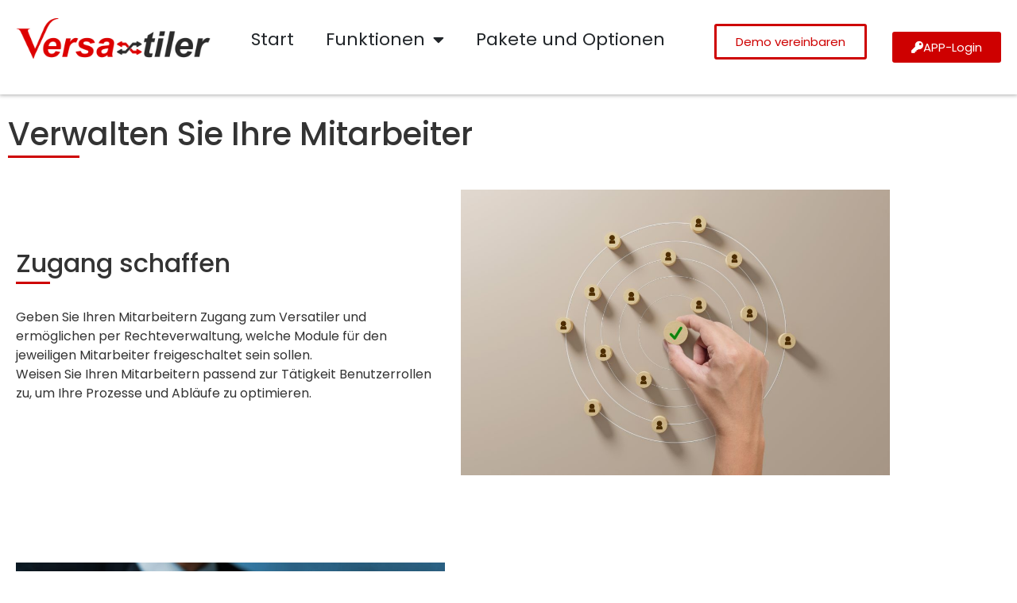

--- FILE ---
content_type: text/html; charset=UTF-8
request_url: https://versatiler.de/funktionen/mitarbeiterverwaltung/
body_size: 21213
content:
<!doctype html>
<html lang="de">
<head>
	<meta charset="UTF-8">
	<meta name="viewport" content="width=device-width, initial-scale=1">
	<link rel="profile" href="https://gmpg.org/xfn/11">
	<meta name='robots' content='index, follow, max-image-preview:large, max-snippet:-1, max-video-preview:-1' />

	<!-- This site is optimized with the Yoast SEO plugin v26.7 - https://yoast.com/wordpress/plugins/seo/ -->
	<title>Mitarbeitermanagement - Versatiler</title>
	<meta name="description" content="Vernetze und verwalte deine Mitarbeiter, deren Stundenlöhne, und Tickets/Aufträge an einem Ort. Direkt Integriert in deine Projekte!" />
	<link rel="canonical" href="https://versatiler.de/funktionen/mitarbeiterverwaltung/" />
	<meta property="og:locale" content="de_DE" />
	<meta property="og:type" content="article" />
	<meta property="og:title" content="Mitarbeitermanagement - Versatiler" />
	<meta property="og:description" content="Vernetze und verwalte deine Mitarbeiter, deren Stundenlöhne, und Tickets/Aufträge an einem Ort. Direkt Integriert in deine Projekte!" />
	<meta property="og:url" content="https://versatiler.de/funktionen/mitarbeiterverwaltung/" />
	<meta property="og:site_name" content="Versatiler" />
	<meta property="article:modified_time" content="2023-09-19T13:57:42+00:00" />
	<meta property="og:image" content="https://versatiler.de/wp-content/uploads/2022/10/versatiler_mitarbeitermanagement-1024x683.jpeg" />
	<meta name="twitter:card" content="summary_large_image" />
	<meta name="twitter:label1" content="Geschätzte Lesezeit" />
	<meta name="twitter:data1" content="1 Minute" />
	<script type="application/ld+json" class="yoast-schema-graph">{"@context":"https://schema.org","@graph":[{"@type":"WebPage","@id":"https://versatiler.de/funktionen/mitarbeiterverwaltung/","url":"https://versatiler.de/funktionen/mitarbeiterverwaltung/","name":"Mitarbeitermanagement - Versatiler","isPartOf":{"@id":"https://versatiler.de/#website"},"primaryImageOfPage":{"@id":"https://versatiler.de/funktionen/mitarbeiterverwaltung/#primaryimage"},"image":{"@id":"https://versatiler.de/funktionen/mitarbeiterverwaltung/#primaryimage"},"thumbnailUrl":"https://versatiler.de/wp-content/uploads/2022/10/versatiler_mitarbeitermanagement-1024x683.jpeg","datePublished":"2022-09-19T11:55:25+00:00","dateModified":"2023-09-19T13:57:42+00:00","description":"Vernetze und verwalte deine Mitarbeiter, deren Stundenlöhne, und Tickets/Aufträge an einem Ort. Direkt Integriert in deine Projekte!","breadcrumb":{"@id":"https://versatiler.de/funktionen/mitarbeiterverwaltung/#breadcrumb"},"inLanguage":"de","potentialAction":[{"@type":"ReadAction","target":["https://versatiler.de/funktionen/mitarbeiterverwaltung/"]}]},{"@type":"ImageObject","inLanguage":"de","@id":"https://versatiler.de/funktionen/mitarbeiterverwaltung/#primaryimage","url":"https://versatiler.de/wp-content/uploads/2022/10/versatiler_mitarbeitermanagement-1024x683.jpeg","contentUrl":"https://versatiler.de/wp-content/uploads/2022/10/versatiler_mitarbeitermanagement-1024x683.jpeg"},{"@type":"BreadcrumbList","@id":"https://versatiler.de/funktionen/mitarbeiterverwaltung/#breadcrumb","itemListElement":[{"@type":"ListItem","position":1,"name":"Startseite","item":"https://versatiler.de/"},{"@type":"ListItem","position":2,"name":"Funktionen","item":"https://versatiler.de/funktionen/"},{"@type":"ListItem","position":3,"name":"Mitarbeitermanagement"}]},{"@type":"WebSite","@id":"https://versatiler.de/#website","url":"https://versatiler.de/","name":"Versatiler","description":"Vielseitigkeit ist hier Programm","publisher":{"@id":"https://versatiler.de/#organization"},"potentialAction":[{"@type":"SearchAction","target":{"@type":"EntryPoint","urlTemplate":"https://versatiler.de/?s={search_term_string}"},"query-input":{"@type":"PropertyValueSpecification","valueRequired":true,"valueName":"search_term_string"}}],"inLanguage":"de"},{"@type":"Organization","@id":"https://versatiler.de/#organization","name":"Versatiler","url":"https://versatiler.de/","logo":{"@type":"ImageObject","inLanguage":"de","@id":"https://versatiler.de/#/schema/logo/image/","url":"https://versatiler.de/wp-content/uploads/2020/02/versatiler.webp","contentUrl":"https://versatiler.de/wp-content/uploads/2020/02/versatiler.webp","width":312,"height":72,"caption":"Versatiler"},"image":{"@id":"https://versatiler.de/#/schema/logo/image/"}}]}</script>
	<!-- / Yoast SEO plugin. -->


<link rel='dns-prefetch' href='//challenges.cloudflare.com' />
<link rel="alternate" type="application/rss+xml" title="Versatiler &raquo; Feed" href="https://versatiler.de/feed/" />
<link rel="alternate" type="application/rss+xml" title="Versatiler &raquo; Kommentar-Feed" href="https://versatiler.de/comments/feed/" />
<link rel="alternate" title="oEmbed (JSON)" type="application/json+oembed" href="https://versatiler.de/wp-json/oembed/1.0/embed?url=https%3A%2F%2Fversatiler.de%2Ffunktionen%2Fmitarbeiterverwaltung%2F" />
<link rel="alternate" title="oEmbed (XML)" type="text/xml+oembed" href="https://versatiler.de/wp-json/oembed/1.0/embed?url=https%3A%2F%2Fversatiler.de%2Ffunktionen%2Fmitarbeiterverwaltung%2F&#038;format=xml" />
<style id='wp-img-auto-sizes-contain-inline-css'>
img:is([sizes=auto i],[sizes^="auto," i]){contain-intrinsic-size:3000px 1500px}
/*# sourceURL=wp-img-auto-sizes-contain-inline-css */
</style>
<link rel='stylesheet' id='hello-elementor-theme-style-css' href='https://versatiler.de/wp-content/themes/hello-elementor/assets/css/theme.css?ver=3.4.5' media='all' />
<link rel='stylesheet' id='jet-menu-hello-css' href='https://versatiler.de/wp-content/plugins/jet-menu/integration/themes/hello-elementor/assets/css/style.css?ver=2.4.18' media='all' />
<style id='wp-emoji-styles-inline-css'>

	img.wp-smiley, img.emoji {
		display: inline !important;
		border: none !important;
		box-shadow: none !important;
		height: 1em !important;
		width: 1em !important;
		margin: 0 0.07em !important;
		vertical-align: -0.1em !important;
		background: none !important;
		padding: 0 !important;
	}
/*# sourceURL=wp-emoji-styles-inline-css */
</style>
<link rel='stylesheet' id='wp-block-library-css' href='https://versatiler.de/wp-includes/css/dist/block-library/style.min.css?ver=6.9' media='all' />
<style id='jet-booking-calendar-style-inline-css'>
.wp-block-jet-booking-calendar div.date-picker-wrapper{background-color:var(--jet-abaf-calendar-bg-color,#fff);color:var(--jet-abaf-calendar-color,#aaa)}.wp-block-jet-booking-calendar div.date-picker-wrapper .month-wrapper table .day.invalid,.wp-block-jet-booking-calendar div.date-picker-wrapper .month-wrapper table .day.toMonth.valid{background-color:var(--jet-abaf-days-bg-color,inherit);color:var(--jet-abaf-days-color,#333)}.wp-block-jet-booking-calendar div.date-picker-wrapper .month-wrapper table .day.toMonth.checked,.wp-block-jet-booking-calendar div.date-picker-wrapper .month-wrapper table .day.toMonth.hovering{background-color:var(--jet-abaf-selected-trace-bg-color,#9cdbf7);color:var(--jet-abaf-selected-trace-color,#333)}.wp-block-jet-booking-calendar div.date-picker-wrapper .month-wrapper table .day.invalid:not(.checked){opacity:.5}.wp-block-jet-booking-calendar div.date-picker-wrapper .month-wrapper table .day.toMonth.real-today{background-color:var(--jet-abaf-current-day-bg-color,#ffe684);color:var(--jet-abaf-current-day-color,#333)}.wp-block-jet-booking-calendar div.date-picker-wrapper .first-date-selected,.wp-block-jet-booking-calendar div.date-picker-wrapper .last-date-selected{background-color:var(--jet-abaf-selected-edges-bg-color,#49e)!important;color:var(--jet-abaf-selected-edges-color,#fff)!important}

/*# sourceURL=https://versatiler.de/wp-content/plugins/jet-booking/assets/js/admin/blocks-view/build/blocks/calendar/index.css */
</style>
<link rel='stylesheet' id='jet-engine-frontend-css' href='https://versatiler.de/wp-content/plugins/jet-engine/assets/css/frontend.css?ver=3.8.2.1' media='all' />
<link rel='stylesheet' id='dashicons-css' href='https://versatiler.de/wp-includes/css/dashicons.min.css?ver=6.9' media='all' />
<link rel='stylesheet' id='htmega-block-common-style-css' href='https://versatiler.de/wp-content/plugins/ht-mega-for-elementor/htmega-blocks/src/assets/css/common-style.css?ver=3.0.4' media='all' />
<link rel='stylesheet' id='slick-css' href='https://versatiler.de/wp-content/plugins/ht-mega-for-elementor/assets/css/slick.min.css?ver=3.0.4' media='all' />
<link rel='stylesheet' id='htmega-block-fontawesome-css' href='https://versatiler.de/wp-content/plugins/ht-mega-for-elementor/admin/assets/extensions/ht-menu/css/font-awesome.min.css?ver=3.0.4' media='all' />
<link rel='stylesheet' id='htmega-block-style-css' href='https://versatiler.de/wp-content/plugins/ht-mega-for-elementor/htmega-blocks/build/style-blocks-htmega.css?ver=3.0.4' media='all' />
<style id='global-styles-inline-css'>
:root{--wp--preset--aspect-ratio--square: 1;--wp--preset--aspect-ratio--4-3: 4/3;--wp--preset--aspect-ratio--3-4: 3/4;--wp--preset--aspect-ratio--3-2: 3/2;--wp--preset--aspect-ratio--2-3: 2/3;--wp--preset--aspect-ratio--16-9: 16/9;--wp--preset--aspect-ratio--9-16: 9/16;--wp--preset--color--black: #000000;--wp--preset--color--cyan-bluish-gray: #abb8c3;--wp--preset--color--white: #ffffff;--wp--preset--color--pale-pink: #f78da7;--wp--preset--color--vivid-red: #cf2e2e;--wp--preset--color--luminous-vivid-orange: #ff6900;--wp--preset--color--luminous-vivid-amber: #fcb900;--wp--preset--color--light-green-cyan: #7bdcb5;--wp--preset--color--vivid-green-cyan: #00d084;--wp--preset--color--pale-cyan-blue: #8ed1fc;--wp--preset--color--vivid-cyan-blue: #0693e3;--wp--preset--color--vivid-purple: #9b51e0;--wp--preset--gradient--vivid-cyan-blue-to-vivid-purple: linear-gradient(135deg,rgb(6,147,227) 0%,rgb(155,81,224) 100%);--wp--preset--gradient--light-green-cyan-to-vivid-green-cyan: linear-gradient(135deg,rgb(122,220,180) 0%,rgb(0,208,130) 100%);--wp--preset--gradient--luminous-vivid-amber-to-luminous-vivid-orange: linear-gradient(135deg,rgb(252,185,0) 0%,rgb(255,105,0) 100%);--wp--preset--gradient--luminous-vivid-orange-to-vivid-red: linear-gradient(135deg,rgb(255,105,0) 0%,rgb(207,46,46) 100%);--wp--preset--gradient--very-light-gray-to-cyan-bluish-gray: linear-gradient(135deg,rgb(238,238,238) 0%,rgb(169,184,195) 100%);--wp--preset--gradient--cool-to-warm-spectrum: linear-gradient(135deg,rgb(74,234,220) 0%,rgb(151,120,209) 20%,rgb(207,42,186) 40%,rgb(238,44,130) 60%,rgb(251,105,98) 80%,rgb(254,248,76) 100%);--wp--preset--gradient--blush-light-purple: linear-gradient(135deg,rgb(255,206,236) 0%,rgb(152,150,240) 100%);--wp--preset--gradient--blush-bordeaux: linear-gradient(135deg,rgb(254,205,165) 0%,rgb(254,45,45) 50%,rgb(107,0,62) 100%);--wp--preset--gradient--luminous-dusk: linear-gradient(135deg,rgb(255,203,112) 0%,rgb(199,81,192) 50%,rgb(65,88,208) 100%);--wp--preset--gradient--pale-ocean: linear-gradient(135deg,rgb(255,245,203) 0%,rgb(182,227,212) 50%,rgb(51,167,181) 100%);--wp--preset--gradient--electric-grass: linear-gradient(135deg,rgb(202,248,128) 0%,rgb(113,206,126) 100%);--wp--preset--gradient--midnight: linear-gradient(135deg,rgb(2,3,129) 0%,rgb(40,116,252) 100%);--wp--preset--font-size--small: 13px;--wp--preset--font-size--medium: 20px;--wp--preset--font-size--large: 36px;--wp--preset--font-size--x-large: 42px;--wp--preset--spacing--20: 0.44rem;--wp--preset--spacing--30: 0.67rem;--wp--preset--spacing--40: 1rem;--wp--preset--spacing--50: 1.5rem;--wp--preset--spacing--60: 2.25rem;--wp--preset--spacing--70: 3.38rem;--wp--preset--spacing--80: 5.06rem;--wp--preset--shadow--natural: 6px 6px 9px rgba(0, 0, 0, 0.2);--wp--preset--shadow--deep: 12px 12px 50px rgba(0, 0, 0, 0.4);--wp--preset--shadow--sharp: 6px 6px 0px rgba(0, 0, 0, 0.2);--wp--preset--shadow--outlined: 6px 6px 0px -3px rgb(255, 255, 255), 6px 6px rgb(0, 0, 0);--wp--preset--shadow--crisp: 6px 6px 0px rgb(0, 0, 0);}:root { --wp--style--global--content-size: 800px;--wp--style--global--wide-size: 1200px; }:where(body) { margin: 0; }.wp-site-blocks > .alignleft { float: left; margin-right: 2em; }.wp-site-blocks > .alignright { float: right; margin-left: 2em; }.wp-site-blocks > .aligncenter { justify-content: center; margin-left: auto; margin-right: auto; }:where(.wp-site-blocks) > * { margin-block-start: 24px; margin-block-end: 0; }:where(.wp-site-blocks) > :first-child { margin-block-start: 0; }:where(.wp-site-blocks) > :last-child { margin-block-end: 0; }:root { --wp--style--block-gap: 24px; }:root :where(.is-layout-flow) > :first-child{margin-block-start: 0;}:root :where(.is-layout-flow) > :last-child{margin-block-end: 0;}:root :where(.is-layout-flow) > *{margin-block-start: 24px;margin-block-end: 0;}:root :where(.is-layout-constrained) > :first-child{margin-block-start: 0;}:root :where(.is-layout-constrained) > :last-child{margin-block-end: 0;}:root :where(.is-layout-constrained) > *{margin-block-start: 24px;margin-block-end: 0;}:root :where(.is-layout-flex){gap: 24px;}:root :where(.is-layout-grid){gap: 24px;}.is-layout-flow > .alignleft{float: left;margin-inline-start: 0;margin-inline-end: 2em;}.is-layout-flow > .alignright{float: right;margin-inline-start: 2em;margin-inline-end: 0;}.is-layout-flow > .aligncenter{margin-left: auto !important;margin-right: auto !important;}.is-layout-constrained > .alignleft{float: left;margin-inline-start: 0;margin-inline-end: 2em;}.is-layout-constrained > .alignright{float: right;margin-inline-start: 2em;margin-inline-end: 0;}.is-layout-constrained > .aligncenter{margin-left: auto !important;margin-right: auto !important;}.is-layout-constrained > :where(:not(.alignleft):not(.alignright):not(.alignfull)){max-width: var(--wp--style--global--content-size);margin-left: auto !important;margin-right: auto !important;}.is-layout-constrained > .alignwide{max-width: var(--wp--style--global--wide-size);}body .is-layout-flex{display: flex;}.is-layout-flex{flex-wrap: wrap;align-items: center;}.is-layout-flex > :is(*, div){margin: 0;}body .is-layout-grid{display: grid;}.is-layout-grid > :is(*, div){margin: 0;}body{padding-top: 0px;padding-right: 0px;padding-bottom: 0px;padding-left: 0px;}a:where(:not(.wp-element-button)){text-decoration: underline;}:root :where(.wp-element-button, .wp-block-button__link){background-color: #32373c;border-width: 0;color: #fff;font-family: inherit;font-size: inherit;font-style: inherit;font-weight: inherit;letter-spacing: inherit;line-height: inherit;padding-top: calc(0.667em + 2px);padding-right: calc(1.333em + 2px);padding-bottom: calc(0.667em + 2px);padding-left: calc(1.333em + 2px);text-decoration: none;text-transform: inherit;}.has-black-color{color: var(--wp--preset--color--black) !important;}.has-cyan-bluish-gray-color{color: var(--wp--preset--color--cyan-bluish-gray) !important;}.has-white-color{color: var(--wp--preset--color--white) !important;}.has-pale-pink-color{color: var(--wp--preset--color--pale-pink) !important;}.has-vivid-red-color{color: var(--wp--preset--color--vivid-red) !important;}.has-luminous-vivid-orange-color{color: var(--wp--preset--color--luminous-vivid-orange) !important;}.has-luminous-vivid-amber-color{color: var(--wp--preset--color--luminous-vivid-amber) !important;}.has-light-green-cyan-color{color: var(--wp--preset--color--light-green-cyan) !important;}.has-vivid-green-cyan-color{color: var(--wp--preset--color--vivid-green-cyan) !important;}.has-pale-cyan-blue-color{color: var(--wp--preset--color--pale-cyan-blue) !important;}.has-vivid-cyan-blue-color{color: var(--wp--preset--color--vivid-cyan-blue) !important;}.has-vivid-purple-color{color: var(--wp--preset--color--vivid-purple) !important;}.has-black-background-color{background-color: var(--wp--preset--color--black) !important;}.has-cyan-bluish-gray-background-color{background-color: var(--wp--preset--color--cyan-bluish-gray) !important;}.has-white-background-color{background-color: var(--wp--preset--color--white) !important;}.has-pale-pink-background-color{background-color: var(--wp--preset--color--pale-pink) !important;}.has-vivid-red-background-color{background-color: var(--wp--preset--color--vivid-red) !important;}.has-luminous-vivid-orange-background-color{background-color: var(--wp--preset--color--luminous-vivid-orange) !important;}.has-luminous-vivid-amber-background-color{background-color: var(--wp--preset--color--luminous-vivid-amber) !important;}.has-light-green-cyan-background-color{background-color: var(--wp--preset--color--light-green-cyan) !important;}.has-vivid-green-cyan-background-color{background-color: var(--wp--preset--color--vivid-green-cyan) !important;}.has-pale-cyan-blue-background-color{background-color: var(--wp--preset--color--pale-cyan-blue) !important;}.has-vivid-cyan-blue-background-color{background-color: var(--wp--preset--color--vivid-cyan-blue) !important;}.has-vivid-purple-background-color{background-color: var(--wp--preset--color--vivid-purple) !important;}.has-black-border-color{border-color: var(--wp--preset--color--black) !important;}.has-cyan-bluish-gray-border-color{border-color: var(--wp--preset--color--cyan-bluish-gray) !important;}.has-white-border-color{border-color: var(--wp--preset--color--white) !important;}.has-pale-pink-border-color{border-color: var(--wp--preset--color--pale-pink) !important;}.has-vivid-red-border-color{border-color: var(--wp--preset--color--vivid-red) !important;}.has-luminous-vivid-orange-border-color{border-color: var(--wp--preset--color--luminous-vivid-orange) !important;}.has-luminous-vivid-amber-border-color{border-color: var(--wp--preset--color--luminous-vivid-amber) !important;}.has-light-green-cyan-border-color{border-color: var(--wp--preset--color--light-green-cyan) !important;}.has-vivid-green-cyan-border-color{border-color: var(--wp--preset--color--vivid-green-cyan) !important;}.has-pale-cyan-blue-border-color{border-color: var(--wp--preset--color--pale-cyan-blue) !important;}.has-vivid-cyan-blue-border-color{border-color: var(--wp--preset--color--vivid-cyan-blue) !important;}.has-vivid-purple-border-color{border-color: var(--wp--preset--color--vivid-purple) !important;}.has-vivid-cyan-blue-to-vivid-purple-gradient-background{background: var(--wp--preset--gradient--vivid-cyan-blue-to-vivid-purple) !important;}.has-light-green-cyan-to-vivid-green-cyan-gradient-background{background: var(--wp--preset--gradient--light-green-cyan-to-vivid-green-cyan) !important;}.has-luminous-vivid-amber-to-luminous-vivid-orange-gradient-background{background: var(--wp--preset--gradient--luminous-vivid-amber-to-luminous-vivid-orange) !important;}.has-luminous-vivid-orange-to-vivid-red-gradient-background{background: var(--wp--preset--gradient--luminous-vivid-orange-to-vivid-red) !important;}.has-very-light-gray-to-cyan-bluish-gray-gradient-background{background: var(--wp--preset--gradient--very-light-gray-to-cyan-bluish-gray) !important;}.has-cool-to-warm-spectrum-gradient-background{background: var(--wp--preset--gradient--cool-to-warm-spectrum) !important;}.has-blush-light-purple-gradient-background{background: var(--wp--preset--gradient--blush-light-purple) !important;}.has-blush-bordeaux-gradient-background{background: var(--wp--preset--gradient--blush-bordeaux) !important;}.has-luminous-dusk-gradient-background{background: var(--wp--preset--gradient--luminous-dusk) !important;}.has-pale-ocean-gradient-background{background: var(--wp--preset--gradient--pale-ocean) !important;}.has-electric-grass-gradient-background{background: var(--wp--preset--gradient--electric-grass) !important;}.has-midnight-gradient-background{background: var(--wp--preset--gradient--midnight) !important;}.has-small-font-size{font-size: var(--wp--preset--font-size--small) !important;}.has-medium-font-size{font-size: var(--wp--preset--font-size--medium) !important;}.has-large-font-size{font-size: var(--wp--preset--font-size--large) !important;}.has-x-large-font-size{font-size: var(--wp--preset--font-size--x-large) !important;}
:root :where(.wp-block-pullquote){font-size: 1.5em;line-height: 1.6;}
/*# sourceURL=global-styles-inline-css */
</style>
<link rel='stylesheet' id='eacf7-frontend-css' href='https://versatiler.de/wp-content/plugins/essential-addons-for-contact-form-7/assets/css/frontend.css?ver=1.1.2' media='all' />
<link rel='stylesheet' id='eacf7-int-tel-input-css' href='https://versatiler.de/wp-content/plugins/essential-addons-for-contact-form-7/assets/vendor/int-tel-input/css/intlTelInput.css?ver=23.7.4' media='all' />
<link rel='stylesheet' id='eacf7-datetimepicker-css' href='https://versatiler.de/wp-content/plugins/essential-addons-for-contact-form-7/assets/vendor/datetimepicker/jquery.datetimepicker.min.css?ver=2.5.20' media='all' />
<link rel='stylesheet' id='eacf7-range-slider-css' href='https://versatiler.de/wp-content/plugins/essential-addons-for-contact-form-7/assets/vendor/rangeslider/rangeslider.css?ver=2.3.2' media='all' />
<link rel='stylesheet' id='contact-form-7-css' href='https://versatiler.de/wp-content/plugins/contact-form-7/includes/css/styles.css?ver=6.1.4' media='all' />
<link rel='stylesheet' id='eacf7-select2-css' href='https://versatiler.de/wp-content/plugins/essential-addons-for-contact-form-7/assets/vendor/select2/select2.min.css?ver=4.0.13' media='all' />
<link rel='stylesheet' id='htbbootstrap-css' href='https://versatiler.de/wp-content/plugins/ht-mega-for-elementor/assets/css/htbbootstrap.css?ver=3.0.4' media='all' />
<link rel='stylesheet' id='font-awesome-css' href='https://versatiler.de/wp-content/plugins/elementor/assets/lib/font-awesome/css/font-awesome.min.css?ver=4.7.0' media='all' />
<link rel='stylesheet' id='htmega-animation-css' href='https://versatiler.de/wp-content/plugins/ht-mega-for-elementor/assets/css/animation.css?ver=3.0.4' media='all' />
<link rel='stylesheet' id='htmega-keyframes-css' href='https://versatiler.de/wp-content/plugins/ht-mega-for-elementor/assets/css/htmega-keyframes.css?ver=3.0.4' media='all' />
<link rel='stylesheet' id='htmega-global-style-min-css' href='https://versatiler.de/wp-content/plugins/ht-mega-for-elementor/assets/css/htmega-global-style.min.css?ver=3.0.4' media='all' />
<link rel='stylesheet' id='hello-elementor-css' href='https://versatiler.de/wp-content/themes/hello-elementor/assets/css/reset.css?ver=3.4.5' media='all' />
<link rel='stylesheet' id='hello-elementor-header-footer-css' href='https://versatiler.de/wp-content/themes/hello-elementor/assets/css/header-footer.css?ver=3.4.5' media='all' />
<link rel='stylesheet' id='jet-menu-public-styles-css' href='https://versatiler.de/wp-content/plugins/jet-menu/assets/public/css/public.css?ver=2.4.18' media='all' />
<link rel='stylesheet' id='jet-popup-frontend-css' href='https://versatiler.de/wp-content/plugins/jet-popup/assets/css/jet-popup-frontend.css?ver=2.0.20.3' media='all' />
<link rel='stylesheet' id='jet-theme-core-frontend-styles-css' href='https://versatiler.de/wp-content/plugins/jet-theme-core/assets/css/frontend.css?ver=2.3.1.1' media='all' />
<link rel='stylesheet' id='elementor-frontend-css' href='https://versatiler.de/wp-content/plugins/elementor/assets/css/frontend.min.css?ver=3.34.1' media='all' />
<link rel='stylesheet' id='widget-image-css' href='https://versatiler.de/wp-content/plugins/elementor/assets/css/widget-image.min.css?ver=3.34.1' media='all' />
<link rel='stylesheet' id='widget-nav-menu-css' href='https://versatiler.de/wp-content/plugins/elementor-pro/assets/css/widget-nav-menu.min.css?ver=3.34.0' media='all' />
<link rel='stylesheet' id='e-sticky-css' href='https://versatiler.de/wp-content/plugins/elementor-pro/assets/css/modules/sticky.min.css?ver=3.34.0' media='all' />
<link rel='stylesheet' id='widget-heading-css' href='https://versatiler.de/wp-content/plugins/elementor/assets/css/widget-heading.min.css?ver=3.34.1' media='all' />
<link rel='stylesheet' id='widget-icon-list-css' href='https://versatiler.de/wp-content/plugins/elementor/assets/css/widget-icon-list.min.css?ver=3.34.1' media='all' />
<link rel='stylesheet' id='e-shapes-css' href='https://versatiler.de/wp-content/plugins/elementor/assets/css/conditionals/shapes.min.css?ver=3.34.1' media='all' />
<link rel='stylesheet' id='jet-blocks-css' href='https://versatiler.de/wp-content/uploads/elementor/css/custom-jet-blocks.css?ver=1.3.22' media='all' />
<link rel='stylesheet' id='elementor-icons-css' href='https://versatiler.de/wp-content/plugins/elementor/assets/lib/eicons/css/elementor-icons.min.css?ver=5.45.0' media='all' />
<link rel='stylesheet' id='elementor-post-61-css' href='https://versatiler.de/wp-content/uploads/elementor/css/post-61.css?ver=1768978246' media='all' />
<link rel='stylesheet' id='eihe-front-style-css' href='https://versatiler.de/wp-content/plugins/image-hover-effects-addon-for-elementor/assets/style.min.css?ver=1.4.4' media='all' />
<link rel='stylesheet' id='jet-blog-css' href='https://versatiler.de/wp-content/plugins/jet-blog/assets/css/jet-blog.css?ver=2.4.8' media='all' />
<link rel='stylesheet' id='jet-tabs-frontend-css' href='https://versatiler.de/wp-content/plugins/jet-tabs/assets/css/jet-tabs-frontend.css?ver=2.2.13' media='all' />
<link rel='stylesheet' id='swiper-css' href='https://versatiler.de/wp-content/plugins/elementor/assets/lib/swiper/v8/css/swiper.min.css?ver=8.4.5' media='all' />
<link rel='stylesheet' id='jet-tricks-frontend-css' href='https://versatiler.de/wp-content/plugins/jet-tricks/assets/css/jet-tricks-frontend.css?ver=1.5.9' media='all' />
<link rel='stylesheet' id='e-animation-slideInLeft-css' href='https://versatiler.de/wp-content/plugins/elementor/assets/lib/animations/styles/slideInLeft.min.css?ver=3.34.1' media='all' />
<link rel='stylesheet' id='widget-divider-css' href='https://versatiler.de/wp-content/plugins/elementor/assets/css/widget-divider.min.css?ver=3.34.1' media='all' />
<link rel='stylesheet' id='widget-spacer-css' href='https://versatiler.de/wp-content/plugins/elementor/assets/css/widget-spacer.min.css?ver=3.34.1' media='all' />
<link rel='stylesheet' id='e-animation-slideInRight-css' href='https://versatiler.de/wp-content/plugins/elementor/assets/lib/animations/styles/slideInRight.min.css?ver=3.34.1' media='all' />
<link rel='stylesheet' id='widget-form-css' href='https://versatiler.de/wp-content/plugins/elementor-pro/assets/css/widget-form.min.css?ver=3.34.0' media='all' />
<link rel='stylesheet' id='elementor-post-463-css' href='https://versatiler.de/wp-content/uploads/elementor/css/post-463.css?ver=1768982411' media='all' />
<link rel='stylesheet' id='elementor-post-414-css' href='https://versatiler.de/wp-content/uploads/elementor/css/post-414.css?ver=1768978246' media='all' />
<link rel='stylesheet' id='elementor-post-455-css' href='https://versatiler.de/wp-content/uploads/elementor/css/post-455.css?ver=1768978246' media='all' />
<link rel='stylesheet' id='newsletter-css' href='https://versatiler.de/wp-content/plugins/newsletter/style.css?ver=9.1.1' media='all' />
<link rel='stylesheet' id='borlabs-cookie-custom-css' href='https://versatiler.de/wp-content/cache/borlabs-cookie/1/borlabs-cookie-1-de.css?ver=3.3.23-15' media='all' />
<link rel='stylesheet' id='cf7cf-style-css' href='https://versatiler.de/wp-content/plugins/cf7-conditional-fields/style.css?ver=2.6.7' media='all' />
<link rel='stylesheet' id='jquery-chosen-css' href='https://versatiler.de/wp-content/plugins/jet-search/assets/lib/chosen/chosen.min.css?ver=1.8.7' media='all' />
<link rel='stylesheet' id='jet-search-css' href='https://versatiler.de/wp-content/plugins/jet-search/assets/css/jet-search.css?ver=3.5.16.1' media='all' />
<link rel='stylesheet' id='eael-general-css' href='https://versatiler.de/wp-content/plugins/essential-addons-for-elementor-lite/assets/front-end/css/view/general.min.css?ver=6.5.7' media='all' />
<link rel='stylesheet' id='elementor-gf-local-poppins-css' href='https://versatiler.de/wp-content/uploads/elementor/google-fonts/css/poppins.css?ver=1746010180' media='all' />
<link rel='stylesheet' id='elementor-icons-shared-0-css' href='https://versatiler.de/wp-content/plugins/elementor/assets/lib/font-awesome/css/fontawesome.min.css?ver=5.15.3' media='all' />
<link rel='stylesheet' id='elementor-icons-fa-regular-css' href='https://versatiler.de/wp-content/plugins/elementor/assets/lib/font-awesome/css/regular.min.css?ver=5.15.3' media='all' />
<link rel='stylesheet' id='elementor-icons-fa-solid-css' href='https://versatiler.de/wp-content/plugins/elementor/assets/lib/font-awesome/css/solid.min.css?ver=5.15.3' media='all' />
<link rel='stylesheet' id='elementor-icons-fa-brands-css' href='https://versatiler.de/wp-content/plugins/elementor/assets/lib/font-awesome/css/brands.min.css?ver=5.15.3' media='all' />
<script src="https://versatiler.de/wp-includes/js/jquery/jquery.min.js?ver=3.7.1" id="jquery-core-js"></script>
<script src="https://versatiler.de/wp-includes/js/jquery/jquery-migrate.min.js?ver=3.4.1" id="jquery-migrate-js"></script>
<script src="https://versatiler.de/wp-includes/js/imagesloaded.min.js?ver=6.9" id="imagesLoaded-js"></script>
<script src="https://versatiler.de/wp-includes/js/plupload/moxie.min.js?ver=1.3.5.1" id="moxiejs-js"></script>
<script src="https://versatiler.de/wp-includes/js/plupload/plupload.min.js?ver=2.1.9" id="plupload-js"></script>
<script data-no-optimize="1" data-no-minify="1" data-cfasync="false" src="https://versatiler.de/wp-content/cache/borlabs-cookie/1/borlabs-cookie-config-de.json.js?ver=3.3.23-20" id="borlabs-cookie-config-js"></script>
<link rel="https://api.w.org/" href="https://versatiler.de/wp-json/" /><link rel="alternate" title="JSON" type="application/json" href="https://versatiler.de/wp-json/wp/v2/pages/463" /><link rel="EditURI" type="application/rsd+xml" title="RSD" href="https://versatiler.de/xmlrpc.php?rsd" />
<meta name="generator" content="WordPress 6.9" />
<link rel='shortlink' href='https://versatiler.de/?p=463' />
<meta name="generator" content="Elementor 3.34.1; features: additional_custom_breakpoints; settings: css_print_method-external, google_font-enabled, font_display-auto">
			<style>
				.e-con.e-parent:nth-of-type(n+4):not(.e-lazyloaded):not(.e-no-lazyload),
				.e-con.e-parent:nth-of-type(n+4):not(.e-lazyloaded):not(.e-no-lazyload) * {
					background-image: none !important;
				}
				@media screen and (max-height: 1024px) {
					.e-con.e-parent:nth-of-type(n+3):not(.e-lazyloaded):not(.e-no-lazyload),
					.e-con.e-parent:nth-of-type(n+3):not(.e-lazyloaded):not(.e-no-lazyload) * {
						background-image: none !important;
					}
				}
				@media screen and (max-height: 640px) {
					.e-con.e-parent:nth-of-type(n+2):not(.e-lazyloaded):not(.e-no-lazyload),
					.e-con.e-parent:nth-of-type(n+2):not(.e-lazyloaded):not(.e-no-lazyload) * {
						background-image: none !important;
					}
				}
			</style>
			<link rel="icon" href="https://versatiler.de/wp-content/uploads/2020/02/favicon-1-150x150.webp" sizes="32x32" />
<link rel="icon" href="https://versatiler.de/wp-content/uploads/2020/02/favicon-1.webp" sizes="192x192" />
<link rel="apple-touch-icon" href="https://versatiler.de/wp-content/uploads/2020/02/favicon-1.webp" />
<meta name="msapplication-TileImage" content="https://versatiler.de/wp-content/uploads/2020/02/favicon-1.webp" />
</head>
<body class="wp-singular page-template-default page page-id-463 page-child parent-pageid-202 wp-custom-logo wp-embed-responsive wp-theme-hello-elementor eio-default hello-elementor-default jet-mega-menu-location elementor-default elementor-template-full-width elementor-kit-61 elementor-page elementor-page-463 elementor-page-504 elementor-page-506">


<a class="skip-link screen-reader-text" href="#content">Zum Inhalt springen</a>

		<header data-elementor-type="header" data-elementor-id="414" class="elementor elementor-414 elementor-location-header" data-elementor-post-type="elementor_library">
			<div class="elementor-element elementor-element-12caa5e e-con-full e-flex e-con e-parent" data-id="12caa5e" data-element_type="container" data-settings="{&quot;sticky&quot;:&quot;top&quot;,&quot;background_background&quot;:&quot;classic&quot;,&quot;jet_parallax_layout_list&quot;:[],&quot;sticky_on&quot;:[&quot;desktop&quot;,&quot;tablet&quot;,&quot;mobile&quot;],&quot;sticky_offset&quot;:0,&quot;sticky_effects_offset&quot;:0,&quot;sticky_anchor_link_offset&quot;:0}">
		<div class="elementor-element elementor-element-1a3b35e e-con-full e-flex e-con e-child" data-id="1a3b35e" data-element_type="container" data-settings="{&quot;jet_parallax_layout_list&quot;:[]}">
				<div class="elementor-element elementor-element-677878d elementor-widget elementor-widget-theme-site-logo elementor-widget-image" data-id="677878d" data-element_type="widget" data-widget_type="theme-site-logo.default">
				<div class="elementor-widget-container">
											<a href="https://versatiler.de">
			<img width="312" height="72" src="https://versatiler.de/wp-content/uploads/2020/02/versatiler.webp" class="attachment-full size-full wp-image-1172" alt="" srcset="https://versatiler.de/wp-content/uploads/2020/02/versatiler.webp 312w, https://versatiler.de/wp-content/uploads/2020/02/versatiler-300x69.webp 300w" sizes="(max-width: 312px) 100vw, 312px" />				</a>
											</div>
				</div>
				</div>
		<div class="elementor-element elementor-element-20e8c0b e-con-full e-flex e-con e-child" data-id="20e8c0b" data-element_type="container" data-settings="{&quot;jet_parallax_layout_list&quot;:[]}">
				<div class="elementor-element elementor-element-d726752 elementor-nav-menu__align-center elementor-nav-menu--dropdown-mobile elementor-nav-menu__text-align-aside elementor-nav-menu--toggle elementor-nav-menu--burger elementor-widget elementor-widget-nav-menu" data-id="d726752" data-element_type="widget" data-settings="{&quot;layout&quot;:&quot;horizontal&quot;,&quot;submenu_icon&quot;:{&quot;value&quot;:&quot;&lt;i class=\&quot;fas fa-caret-down\&quot; aria-hidden=\&quot;true\&quot;&gt;&lt;\/i&gt;&quot;,&quot;library&quot;:&quot;fa-solid&quot;},&quot;toggle&quot;:&quot;burger&quot;}" data-widget_type="nav-menu.default">
				<div class="elementor-widget-container">
								<nav aria-label="Menü" class="elementor-nav-menu--main elementor-nav-menu__container elementor-nav-menu--layout-horizontal e--pointer-underline e--animation-drop-in">
				<ul id="menu-1-d726752" class="elementor-nav-menu"><li class="menu-item menu-item-type-custom menu-item-object-custom menu-item-26"><a href="https://www.versatiler.de" class="elementor-item">Start</a></li>
<li class="menu-item menu-item-type-post_type menu-item-object-page current-page-ancestor current-menu-ancestor current-menu-parent current-page-parent current_page_parent current_page_ancestor menu-item-has-children menu-item-215"><a href="https://versatiler.de/funktionen/" class="elementor-item">Funktionen</a>
<ul class="sub-menu elementor-nav-menu--dropdown">
	<li class="menu-item menu-item-type-post_type menu-item-object-page menu-item-485"><a href="https://versatiler.de/funktionen/grundlegende-funktentdecke-die-grundlegenden-funktionen-dein-cloud-erp-fuer-effiziente-verwaltungionen/" class="elementor-sub-item">Grundlegende Funktionen</a></li>
	<li class="menu-item menu-item-type-post_type menu-item-object-page menu-item-486"><a href="https://versatiler.de/funktionen/projektmanagement-leicht-gemacht-effizienz-mit-versatiler/" class="elementor-sub-item">Projektmanagement</a></li>
	<li class="menu-item menu-item-type-post_type menu-item-object-page menu-item-has-children menu-item-489"><a href="https://versatiler.de/funktionen/fuhrparkmanagement/" class="elementor-sub-item">Fuhrparkmanagement</a>
	<ul class="sub-menu elementor-nav-menu--dropdown">
		<li class="menu-item menu-item-type-post_type menu-item-object-page menu-item-823"><a href="https://versatiler.de/funktionen/fuhrparkmanagement/fahrtenbuch/" class="elementor-sub-item">Fahrtenbuch</a></li>
		<li class="menu-item menu-item-type-post_type menu-item-object-page menu-item-822"><a href="https://versatiler.de/funktionen/fuhrparkmanagement/telematik/" class="elementor-sub-item">Telematik</a></li>
	</ul>
</li>
	<li class="menu-item menu-item-type-post_type menu-item-object-page menu-item-487"><a href="https://versatiler.de/funktionen/inventarmanagement/" class="elementor-sub-item">Inventarmanagement</a></li>
	<li class="menu-item menu-item-type-post_type menu-item-object-page menu-item-488"><a href="https://versatiler.de/funktionen/lagermanagement/" class="elementor-sub-item">Lagermanagement</a></li>
	<li class="menu-item menu-item-type-post_type menu-item-object-page current-menu-item page_item page-item-463 current_page_item menu-item-490"><a href="https://versatiler.de/funktionen/mitarbeiterverwaltung/" aria-current="page" class="elementor-sub-item elementor-item-active">Mitarbeitermanagement</a></li>
</ul>
</li>
<li class="menu-item menu-item-type-post_type menu-item-object-page menu-item-116"><a href="https://versatiler.de/pakete/" class="elementor-item">Pakete und Optionen</a></li>
</ul>			</nav>
					<div class="elementor-menu-toggle" role="button" tabindex="0" aria-label="Menü Umschalter" aria-expanded="false">
			<i aria-hidden="true" role="presentation" class="elementor-menu-toggle__icon--open eicon-menu-bar"></i><i aria-hidden="true" role="presentation" class="elementor-menu-toggle__icon--close eicon-close"></i>		</div>
					<nav class="elementor-nav-menu--dropdown elementor-nav-menu__container" aria-hidden="true">
				<ul id="menu-2-d726752" class="elementor-nav-menu"><li class="menu-item menu-item-type-custom menu-item-object-custom menu-item-26"><a href="https://www.versatiler.de" class="elementor-item" tabindex="-1">Start</a></li>
<li class="menu-item menu-item-type-post_type menu-item-object-page current-page-ancestor current-menu-ancestor current-menu-parent current-page-parent current_page_parent current_page_ancestor menu-item-has-children menu-item-215"><a href="https://versatiler.de/funktionen/" class="elementor-item" tabindex="-1">Funktionen</a>
<ul class="sub-menu elementor-nav-menu--dropdown">
	<li class="menu-item menu-item-type-post_type menu-item-object-page menu-item-485"><a href="https://versatiler.de/funktionen/grundlegende-funktentdecke-die-grundlegenden-funktionen-dein-cloud-erp-fuer-effiziente-verwaltungionen/" class="elementor-sub-item" tabindex="-1">Grundlegende Funktionen</a></li>
	<li class="menu-item menu-item-type-post_type menu-item-object-page menu-item-486"><a href="https://versatiler.de/funktionen/projektmanagement-leicht-gemacht-effizienz-mit-versatiler/" class="elementor-sub-item" tabindex="-1">Projektmanagement</a></li>
	<li class="menu-item menu-item-type-post_type menu-item-object-page menu-item-has-children menu-item-489"><a href="https://versatiler.de/funktionen/fuhrparkmanagement/" class="elementor-sub-item" tabindex="-1">Fuhrparkmanagement</a>
	<ul class="sub-menu elementor-nav-menu--dropdown">
		<li class="menu-item menu-item-type-post_type menu-item-object-page menu-item-823"><a href="https://versatiler.de/funktionen/fuhrparkmanagement/fahrtenbuch/" class="elementor-sub-item" tabindex="-1">Fahrtenbuch</a></li>
		<li class="menu-item menu-item-type-post_type menu-item-object-page menu-item-822"><a href="https://versatiler.de/funktionen/fuhrparkmanagement/telematik/" class="elementor-sub-item" tabindex="-1">Telematik</a></li>
	</ul>
</li>
	<li class="menu-item menu-item-type-post_type menu-item-object-page menu-item-487"><a href="https://versatiler.de/funktionen/inventarmanagement/" class="elementor-sub-item" tabindex="-1">Inventarmanagement</a></li>
	<li class="menu-item menu-item-type-post_type menu-item-object-page menu-item-488"><a href="https://versatiler.de/funktionen/lagermanagement/" class="elementor-sub-item" tabindex="-1">Lagermanagement</a></li>
	<li class="menu-item menu-item-type-post_type menu-item-object-page current-menu-item page_item page-item-463 current_page_item menu-item-490"><a href="https://versatiler.de/funktionen/mitarbeiterverwaltung/" aria-current="page" class="elementor-sub-item elementor-item-active" tabindex="-1">Mitarbeitermanagement</a></li>
</ul>
</li>
<li class="menu-item menu-item-type-post_type menu-item-object-page menu-item-116"><a href="https://versatiler.de/pakete/" class="elementor-item" tabindex="-1">Pakete und Optionen</a></li>
</ul>			</nav>
						</div>
				</div>
				</div>
		<div class="elementor-element elementor-element-4b5b0f7 e-con-full e-flex e-con e-child" data-id="4b5b0f7" data-element_type="container" data-settings="{&quot;jet_parallax_layout_list&quot;:[]}">
		<div class="elementor-element elementor-element-4b38735 e-con-full e-flex e-con e-child" data-id="4b38735" data-element_type="container" data-settings="{&quot;jet_parallax_layout_list&quot;:[]}">
				<div class="elementor-element elementor-element-0acea72 elementor-align-left elementor-widget__width-auto elementor-widget-tablet__width-initial elementor-widget-mobile__width-initial elementor-widget elementor-widget-button" data-id="0acea72" data-element_type="widget" data-widget_type="button.default">
				<div class="elementor-widget-container">
									<div class="elementor-button-wrapper">
					<a class="elementor-button elementor-button-link elementor-size-sm" href="https://versatiler.de/deine-kostenlose-online-demo/">
						<span class="elementor-button-content-wrapper">
									<span class="elementor-button-text">Demo vereinbaren</span>
					</span>
					</a>
				</div>
								</div>
				</div>
		<div class="elementor-element elementor-element-f1cb131 e-con-full e-flex e-con e-child" data-id="f1cb131" data-element_type="container" data-settings="{&quot;jet_parallax_layout_list&quot;:[]}">
				<div class="elementor-element elementor-element-ce5f291 elementor-align-right elementor-widget__width-auto elementor-widget elementor-widget-button" data-id="ce5f291" data-element_type="widget" data-widget_type="button.default">
				<div class="elementor-widget-container">
									<div class="elementor-button-wrapper">
					<a class="elementor-button elementor-button-link elementor-size-sm" href="https://app.versatiler.de" target="_blank">
						<span class="elementor-button-content-wrapper">
						<span class="elementor-button-icon">
				<i aria-hidden="true" class="fas fa-key"></i>			</span>
									<span class="elementor-button-text">APP-Login</span>
					</span>
					</a>
				</div>
								</div>
				</div>
				</div>
				</div>
				</div>
				</div>
				</header>
				<div data-elementor-type="single-page" data-elementor-id="506" class="elementor elementor-506 elementor-location-single post-463 page type-page status-publish hentry" data-elementor-post-type="elementor_library">
					<section class="elementor-section elementor-top-section elementor-element elementor-element-14f76677 elementor-section-full_width elementor-section-height-default elementor-section-height-default" data-id="14f76677" data-element_type="section" data-settings="{&quot;jet_parallax_layout_list&quot;:[]}">
						<div class="elementor-container elementor-column-gap-no">
					<div class="elementor-column elementor-col-100 elementor-top-column elementor-element elementor-element-6b0772f2" data-id="6b0772f2" data-element_type="column">
			<div class="elementor-widget-wrap elementor-element-populated">
						<div class="elementor-element elementor-element-749d141e elementor-widget elementor-widget-theme-post-content" data-id="749d141e" data-element_type="widget" data-widget_type="theme-post-content.default">
				<div class="elementor-widget-container">
							<div data-elementor-type="wp-page" data-elementor-id="463" class="elementor elementor-463" data-elementor-post-type="page">
						<section class="elementor-section elementor-top-section elementor-element elementor-element-15549094 elementor-section-boxed elementor-section-height-default elementor-section-height-default" data-id="15549094" data-element_type="section" data-settings="{&quot;jet_parallax_layout_list&quot;:[]}">
						<div class="elementor-container elementor-column-gap-default">
					<div class="elementor-column elementor-col-100 elementor-top-column elementor-element elementor-element-30fa08b1" data-id="30fa08b1" data-element_type="column">
			<div class="elementor-widget-wrap elementor-element-populated">
						<div class="elementor-element elementor-element-5861e11a elementor-widget elementor-widget-text-editor" data-id="5861e11a" data-element_type="widget" data-widget_type="text-editor.default">
				<div class="elementor-widget-container">
									
<div id="wp-block-themeisle-blocks-advanced-columns-65b97af6" class="wp-block-themeisle-blocks-advanced-columns has-0-columns has-desktop-undefined-layout has-tablet-equal-layout has-mobile-equal-layout has-vertical-unset"><div class="wp-block-themeisle-blocks-advanced-columns-overlay"></div><div class="innerblocks-wrap"></div></div>
								</div>
				</div>
					</div>
		</div>
					</div>
		</section>
				<section class="elementor-section elementor-top-section elementor-element elementor-element-1e5ecac2 elementor-section-boxed elementor-section-height-default elementor-section-height-default" data-id="1e5ecac2" data-element_type="section" data-settings="{&quot;jet_parallax_layout_list&quot;:[]}">
						<div class="elementor-container elementor-column-gap-default">
					<div class="elementor-column elementor-col-100 elementor-top-column elementor-element elementor-element-3ef85e99" data-id="3ef85e99" data-element_type="column">
			<div class="elementor-widget-wrap elementor-element-populated">
						<div class="elementor-element elementor-element-2a0f20e2 elementor-widget elementor-widget-heading" data-id="2a0f20e2" data-element_type="widget" data-widget_type="heading.default">
				<div class="elementor-widget-container">
					<h1 class="elementor-heading-title elementor-size-default">Verwalten Sie Ihre Mitarbeiter</h1>				</div>
				</div>
				<div class="elementor-element elementor-element-51014aaa elementor-widget-divider--view-line elementor-invisible elementor-widget elementor-widget-divider" data-id="51014aaa" data-element_type="widget" data-settings="{&quot;_animation&quot;:&quot;slideInLeft&quot;}" data-widget_type="divider.default">
				<div class="elementor-widget-container">
							<div class="elementor-divider">
			<span class="elementor-divider-separator">
						</span>
		</div>
						</div>
				</div>
					</div>
		</div>
					</div>
		</section>
				<section class="elementor-section elementor-top-section elementor-element elementor-element-2f10967a elementor-section-boxed elementor-section-height-default elementor-section-height-default" data-id="2f10967a" data-element_type="section" data-settings="{&quot;jet_parallax_layout_list&quot;:[]}">
						<div class="elementor-container elementor-column-gap-default">
					<div class="elementor-column elementor-col-100 elementor-top-column elementor-element elementor-element-1d54b699" data-id="1d54b699" data-element_type="column">
			<div class="elementor-widget-wrap elementor-element-populated">
						<section class="elementor-section elementor-inner-section elementor-element elementor-element-24b580ca elementor-section-content-middle elementor-section-boxed elementor-section-height-default elementor-section-height-default" data-id="24b580ca" data-element_type="section" data-settings="{&quot;jet_parallax_layout_list&quot;:[]}">
						<div class="elementor-container elementor-column-gap-default">
					<div class="elementor-column elementor-col-50 elementor-inner-column elementor-element elementor-element-2bf34215" data-id="2bf34215" data-element_type="column">
			<div class="elementor-widget-wrap elementor-element-populated">
						<div class="elementor-element elementor-element-7c73766f elementor-widget elementor-widget-heading" data-id="7c73766f" data-element_type="widget" data-widget_type="heading.default">
				<div class="elementor-widget-container">
					<h2 class="elementor-heading-title elementor-size-default">Zugang schaffen</h2>				</div>
				</div>
				<div class="elementor-element elementor-element-7781913 elementor-widget-divider--view-line elementor-invisible elementor-widget elementor-widget-divider" data-id="7781913" data-element_type="widget" data-settings="{&quot;_animation&quot;:&quot;slideInLeft&quot;}" data-widget_type="divider.default">
				<div class="elementor-widget-container">
							<div class="elementor-divider">
			<span class="elementor-divider-separator">
						</span>
		</div>
						</div>
				</div>
				<div class="elementor-element elementor-element-c5b9f4d elementor-widget elementor-widget-text-editor" data-id="c5b9f4d" data-element_type="widget" data-widget_type="text-editor.default">
				<div class="elementor-widget-container">
									<p>Geben Sie Ihren Mitarbeitern Zugang zum Versatiler und ermöglichen per Rechteverwaltung, welche Module für den jeweiligen Mitarbeiter freigeschaltet sein sollen.<br />Weisen Sie Ihren Mitarbeitern passend zur Tätigkeit Benutzerrollen zu, um Ihre Prozesse und Abläufe zu optimieren.</p>								</div>
				</div>
					</div>
		</div>
				<div class="elementor-column elementor-col-50 elementor-inner-column elementor-element elementor-element-4bf2f0cc" data-id="4bf2f0cc" data-element_type="column">
			<div class="elementor-widget-wrap elementor-element-populated">
						<div class="elementor-element elementor-element-4d79d3d elementor-widget elementor-widget-image" data-id="4d79d3d" data-element_type="widget" data-widget_type="image.default">
				<div class="elementor-widget-container">
															<img fetchpriority="high" fetchpriority="high" decoding="async" width="800" height="534" src="https://versatiler.de/wp-content/uploads/2022/10/versatiler_mitarbeitermanagement-1024x683.jpeg" class="attachment-large size-large wp-image-748" alt="" srcset="https://versatiler.de/wp-content/uploads/2022/10/versatiler_mitarbeitermanagement-1024x683.jpeg 1024w, https://versatiler.de/wp-content/uploads/2022/10/versatiler_mitarbeitermanagement-300x200.jpeg 300w, https://versatiler.de/wp-content/uploads/2022/10/versatiler_mitarbeitermanagement-768x512.jpeg 768w, https://versatiler.de/wp-content/uploads/2022/10/versatiler_mitarbeitermanagement-1536x1024.jpeg 1536w, https://versatiler.de/wp-content/uploads/2022/10/versatiler_mitarbeitermanagement-2048x1366.jpeg 2048w" sizes="(max-width: 800px) 100vw, 800px" />															</div>
				</div>
					</div>
		</div>
					</div>
		</section>
					</div>
		</div>
					</div>
		</section>
				<section class="elementor-section elementor-top-section elementor-element elementor-element-2930c80 elementor-section-boxed elementor-section-height-default elementor-section-height-default" data-id="2930c80" data-element_type="section" data-settings="{&quot;jet_parallax_layout_list&quot;:[]}">
						<div class="elementor-container elementor-column-gap-default">
					<div class="elementor-column elementor-col-100 elementor-top-column elementor-element elementor-element-23865eb" data-id="23865eb" data-element_type="column">
			<div class="elementor-widget-wrap elementor-element-populated">
						<div class="elementor-element elementor-element-54a05ad elementor-widget elementor-widget-spacer" data-id="54a05ad" data-element_type="widget" data-widget_type="spacer.default">
				<div class="elementor-widget-container">
							<div class="elementor-spacer">
			<div class="elementor-spacer-inner"></div>
		</div>
						</div>
				</div>
					</div>
		</div>
					</div>
		</section>
				<section class="elementor-section elementor-top-section elementor-element elementor-element-1b917c74 elementor-section-boxed elementor-section-height-default elementor-section-height-default" data-id="1b917c74" data-element_type="section" data-settings="{&quot;jet_parallax_layout_list&quot;:[]}">
						<div class="elementor-container elementor-column-gap-default">
					<div class="elementor-column elementor-col-100 elementor-top-column elementor-element elementor-element-bee386" data-id="bee386" data-element_type="column">
			<div class="elementor-widget-wrap elementor-element-populated">
						<section class="elementor-section elementor-inner-section elementor-element elementor-element-7530009 elementor-section-content-middle elementor-section-boxed elementor-section-height-default elementor-section-height-default" data-id="7530009" data-element_type="section" data-settings="{&quot;jet_parallax_layout_list&quot;:[]}">
						<div class="elementor-container elementor-column-gap-default">
					<div class="elementor-column elementor-col-50 elementor-inner-column elementor-element elementor-element-7b1c09cb" data-id="7b1c09cb" data-element_type="column">
			<div class="elementor-widget-wrap elementor-element-populated">
						<div class="elementor-element elementor-element-acdf675 elementor-widget elementor-widget-image" data-id="acdf675" data-element_type="widget" data-widget_type="image.default">
				<div class="elementor-widget-container">
															<img decoding="async" width="800" height="564" src="https://versatiler.de/wp-content/uploads/2022/10/versatiler_personalakte-1024x722.jpeg" class="attachment-large size-large wp-image-753" alt="" srcset="https://versatiler.de/wp-content/uploads/2022/10/versatiler_personalakte-1024x722.jpeg 1024w, https://versatiler.de/wp-content/uploads/2022/10/versatiler_personalakte-300x211.jpeg 300w, https://versatiler.de/wp-content/uploads/2022/10/versatiler_personalakte-768x541.jpeg 768w, https://versatiler.de/wp-content/uploads/2022/10/versatiler_personalakte-1536x1083.jpeg 1536w, https://versatiler.de/wp-content/uploads/2022/10/versatiler_personalakte-2048x1443.jpeg 2048w" sizes="(max-width: 800px) 100vw, 800px" />															</div>
				</div>
					</div>
		</div>
				<div class="elementor-column elementor-col-50 elementor-inner-column elementor-element elementor-element-13c22d64" data-id="13c22d64" data-element_type="column">
			<div class="elementor-widget-wrap elementor-element-populated">
						<div class="elementor-element elementor-element-6a4d5ccd elementor-widget elementor-widget-heading" data-id="6a4d5ccd" data-element_type="widget" data-widget_type="heading.default">
				<div class="elementor-widget-container">
					<h2 class="elementor-heading-title elementor-size-default">Digitale "Personalakte"</h2>				</div>
				</div>
				<div class="elementor-element elementor-element-19c7f28 elementor-widget-divider--view-line elementor-invisible elementor-widget elementor-widget-divider" data-id="19c7f28" data-element_type="widget" data-settings="{&quot;_animation&quot;:&quot;slideInRight&quot;}" data-widget_type="divider.default">
				<div class="elementor-widget-container">
							<div class="elementor-divider">
			<span class="elementor-divider-separator">
						</span>
		</div>
						</div>
				</div>
				<div class="elementor-element elementor-element-4740a110 elementor-widget elementor-widget-text-editor" data-id="4740a110" data-element_type="widget" data-widget_type="text-editor.default">
				<div class="elementor-widget-container">
									<p>Verwalten Sie Stundenlöhne, Stundenzettel/Arbeitsberichte und elektronische Fahrtenbücher und wichtige Dokumente Ihrer Mitarbeiter online im Versatiler.<br>Buchen Sie Arbeitsberichte, Stundenzettel und Fahrtenbucheinträge automaitsch zu laufenden Projekten.</p>								</div>
				</div>
					</div>
		</div>
					</div>
		</section>
					</div>
		</div>
					</div>
		</section>
				<section class="elementor-section elementor-top-section elementor-element elementor-element-7c20d3ab elementor-section-boxed elementor-section-height-default elementor-section-height-default" data-id="7c20d3ab" data-element_type="section" data-settings="{&quot;background_background&quot;:&quot;classic&quot;,&quot;jet_parallax_layout_list&quot;:[]}">
						<div class="elementor-container elementor-column-gap-default">
					<div class="elementor-column elementor-col-100 elementor-top-column elementor-element elementor-element-62a9ca0c" data-id="62a9ca0c" data-element_type="column">
			<div class="elementor-widget-wrap elementor-element-populated">
						<div class="elementor-element elementor-element-2ed6119c elementor-widget elementor-widget-spacer" data-id="2ed6119c" data-element_type="widget" data-widget_type="spacer.default">
				<div class="elementor-widget-container">
							<div class="elementor-spacer">
			<div class="elementor-spacer-inner"></div>
		</div>
						</div>
				</div>
				<div class="elementor-element elementor-element-bda0975 elementor-widget elementor-widget-heading" data-id="bda0975" data-element_type="widget" data-widget_type="heading.default">
				<div class="elementor-widget-container">
					<h2 class="elementor-heading-title elementor-size-default">Haben Sie Fragen?</h2>				</div>
				</div>
				<div class="elementor-element elementor-element-391a5ed1 elementor-widget elementor-widget-heading" data-id="391a5ed1" data-element_type="widget" data-widget_type="heading.default">
				<div class="elementor-widget-container">
					<h3 class="elementor-heading-title elementor-size-default">Dann zögern Sie nicht und kontaktieren uns</h3>				</div>
				</div>
				<div class="elementor-element elementor-element-5f979998 elementor-button-align-stretch elementor-widget elementor-widget-form" data-id="5f979998" data-element_type="widget" data-settings="{&quot;step_next_label&quot;:&quot;N\u00e4chster&quot;,&quot;step_previous_label&quot;:&quot;Voriger&quot;,&quot;button_width&quot;:&quot;100&quot;,&quot;step_type&quot;:&quot;number_text&quot;,&quot;step_icon_shape&quot;:&quot;circle&quot;}" data-widget_type="form.default">
				<div class="elementor-widget-container">
							<form class="elementor-form" method="post" name="Neues Formular" aria-label="Neues Formular">
			<input type="hidden" name="post_id" value="463"/>
			<input type="hidden" name="form_id" value="5f979998"/>
			<input type="hidden" name="referer_title" value="Mitarbeitermanagement - Versatiler" />

							<input type="hidden" name="queried_id" value="463"/>
			
			<div class="elementor-form-fields-wrapper elementor-labels-above">
								<div class="elementor-field-type-text elementor-field-group elementor-column elementor-field-group-name elementor-col-100 elementor-field-required elementor-mark-required">
												<label for="form-field-name" class="elementor-field-label">
								Name							</label>
														<input size="1" type="text" name="form_fields[name]" id="form-field-name" class="elementor-field elementor-size-md  elementor-field-textual" placeholder="Name" required="required">
											</div>
								<div class="elementor-field-type-email elementor-field-group elementor-column elementor-field-group-email elementor-col-100 elementor-field-required elementor-mark-required">
												<label for="form-field-email" class="elementor-field-label">
								E-Mail							</label>
														<input size="1" type="email" name="form_fields[email]" id="form-field-email" class="elementor-field elementor-size-md  elementor-field-textual" placeholder="E-Mail" required="required">
											</div>
								<div class="elementor-field-type-tel elementor-field-group elementor-column elementor-field-group-field_7a7132d elementor-col-100">
												<label for="form-field-field_7a7132d" class="elementor-field-label">
								Telefon							</label>
								<input size="1" type="tel" name="form_fields[field_7a7132d]" id="form-field-field_7a7132d" class="elementor-field elementor-size-md  elementor-field-textual" placeholder="Telefon" pattern="[0-9()#&amp;+*-=.]+" title="Nur Nummern oder Telefon-Zeichen (#, -, *, etc) werden akzeptiert.">

						</div>
								<div class="elementor-field-type-textarea elementor-field-group elementor-column elementor-field-group-message elementor-col-100 elementor-field-required elementor-mark-required">
												<label for="form-field-message" class="elementor-field-label">
								Nachricht							</label>
						<textarea class="elementor-field-textual elementor-field  elementor-size-md" name="form_fields[message]" id="form-field-message" rows="4" placeholder="Nachricht" required="required"></textarea>				</div>
								<div class="elementor-field-group elementor-column elementor-field-type-submit elementor-col-100 e-form__buttons">
					<button class="elementor-button elementor-size-sm" type="submit">
						<span class="elementor-button-content-wrapper">
															<span class="elementor-button-icon">
									<i aria-hidden="true" class="far fa-paper-plane"></i>																	</span>
																						<span class="elementor-button-text">Senden</span>
													</span>
					</button>
				</div>
			</div>
		</form>
						</div>
				</div>
				<div class="elementor-element elementor-element-56ae7363 elementor-widget elementor-widget-spacer" data-id="56ae7363" data-element_type="widget" data-widget_type="spacer.default">
				<div class="elementor-widget-container">
							<div class="elementor-spacer">
			<div class="elementor-spacer-inner"></div>
		</div>
						</div>
				</div>
					</div>
		</div>
					</div>
		</section>
				</div>
						</div>
				</div>
					</div>
		</div>
					</div>
		</section>
				</div>
				<footer data-elementor-type="footer" data-elementor-id="455" class="elementor elementor-455 elementor-location-footer" data-elementor-post-type="elementor_library">
			<footer class="elementor-element elementor-element-3d47035 e-flex e-con-boxed e-con e-parent" data-id="3d47035" data-element_type="container" data-settings="{&quot;background_background&quot;:&quot;classic&quot;,&quot;shape_divider_top&quot;:&quot;tilt&quot;,&quot;jet_parallax_layout_list&quot;:[]}">
					<div class="e-con-inner">
				<div class="elementor-shape elementor-shape-top" aria-hidden="true" data-negative="false">
			<svg xmlns="http://www.w3.org/2000/svg" viewBox="0 0 1000 100" preserveAspectRatio="none">
	<path class="elementor-shape-fill" d="M0,6V0h1000v100L0,6z"/>
</svg>		</div>
		<div class="elementor-element elementor-element-0d525ba e-con-full e-flex e-con e-child" data-id="0d525ba" data-element_type="container" data-settings="{&quot;jet_parallax_layout_list&quot;:[]}">
		<div class="elementor-element elementor-element-9c32d75 e-con-full e-flex e-con e-child" data-id="9c32d75" data-element_type="container" data-settings="{&quot;jet_parallax_layout_list&quot;:[]}">
		<div class="elementor-element elementor-element-3ea6c75 e-con-full e-flex e-con e-child" data-id="3ea6c75" data-element_type="container" data-settings="{&quot;jet_parallax_layout_list&quot;:[]}">
				<div class="elementor-element elementor-element-76f5dda elementor-widget elementor-widget-heading" data-id="76f5dda" data-element_type="widget" data-widget_type="heading.default">
				<div class="elementor-widget-container">
					<h4 class="elementor-heading-title elementor-size-default">Über</h4>				</div>
				</div>
				<div class="elementor-element elementor-element-7167ea7 elementor-align-start elementor-icon-list--layout-traditional elementor-list-item-link-full_width elementor-widget elementor-widget-icon-list" data-id="7167ea7" data-element_type="widget" data-widget_type="icon-list.default">
				<div class="elementor-widget-container">
							<ul class="elementor-icon-list-items">
							<li class="elementor-icon-list-item">
											<a href="https://versatiler.de/datenschutzerklaerung/">

											<span class="elementor-icon-list-text">Datenschutz</span>
											</a>
									</li>
								<li class="elementor-icon-list-item">
											<a href="https://versatiler.de/impressum/">

											<span class="elementor-icon-list-text">Impressum</span>
											</a>
									</li>
						</ul>
						</div>
				</div>
				</div>
		<div class="elementor-element elementor-element-9af99e5 e-con-full e-flex e-con e-child" data-id="9af99e5" data-element_type="container" data-settings="{&quot;jet_parallax_layout_list&quot;:[]}">
				<div class="elementor-element elementor-element-a870afe elementor-widget elementor-widget-heading" data-id="a870afe" data-element_type="widget" data-widget_type="heading.default">
				<div class="elementor-widget-container">
					<h4 class="elementor-heading-title elementor-size-default">Funktionen</h4>				</div>
				</div>
				<div class="elementor-element elementor-element-5936d2d elementor-align-start elementor-icon-list--layout-traditional elementor-list-item-link-full_width elementor-widget elementor-widget-icon-list" data-id="5936d2d" data-element_type="widget" data-widget_type="icon-list.default">
				<div class="elementor-widget-container">
							<ul class="elementor-icon-list-items">
							<li class="elementor-icon-list-item">
											<a href="https://versatiler.de/funktionen/projektmanagement/">

											<span class="elementor-icon-list-text">Projektmanagement</span>
											</a>
									</li>
								<li class="elementor-icon-list-item">
											<a href="https://versatiler.de/funktionen/fuhrparkmanagement/">

											<span class="elementor-icon-list-text">Fuhrparkmanagement</span>
											</a>
									</li>
								<li class="elementor-icon-list-item">
											<a href="https://versatiler.de/funktionen/lagermanagement/">

											<span class="elementor-icon-list-text">Lagermanagement</span>
											</a>
									</li>
								<li class="elementor-icon-list-item">
											<a href="https://versatiler.de/funktionen/inventarmanagement/">

											<span class="elementor-icon-list-text">Inventarmanagement</span>
											</a>
									</li>
								<li class="elementor-icon-list-item">
											<a href="https://versatiler.de/funktionen/mitarbeiterverwaltung/">

												<span class="elementor-icon-list-icon">
							<i aria-hidden="true" class="fas fa-check"></i>						</span>
										<span class="elementor-icon-list-text">Mitarbeitermanagement</span>
											</a>
									</li>
						</ul>
						</div>
				</div>
				</div>
		<div class="elementor-element elementor-element-1c1430f e-con-full e-flex e-con e-child" data-id="1c1430f" data-element_type="container" data-settings="{&quot;jet_parallax_layout_list&quot;:[]}">
				<div class="elementor-element elementor-element-028a9cc elementor-widget elementor-widget-heading" data-id="028a9cc" data-element_type="widget" data-widget_type="heading.default">
				<div class="elementor-widget-container">
					<h4 class="elementor-heading-title elementor-size-default">Folge uns auf</h4>				</div>
				</div>
				<div class="elementor-element elementor-element-dc43a98 elementor-align-start elementor-icon-list--layout-traditional elementor-list-item-link-full_width elementor-widget elementor-widget-icon-list" data-id="dc43a98" data-element_type="widget" data-widget_type="icon-list.default">
				<div class="elementor-widget-container">
							<ul class="elementor-icon-list-items">
							<li class="elementor-icon-list-item">
											<a href="https://www.facebook.com/SGITService/">

												<span class="elementor-icon-list-icon">
							<i aria-hidden="true" class="fab fa-facebook"></i>						</span>
										<span class="elementor-icon-list-text">Facebook</span>
											</a>
									</li>
								<li class="elementor-icon-list-item">
											<a href="https://www.instagram.com/sgitservices">

												<span class="elementor-icon-list-icon">
							<i aria-hidden="true" class="fab fa-instagram"></i>						</span>
										<span class="elementor-icon-list-text">Instagram</span>
											</a>
									</li>
						</ul>
						</div>
				</div>
				<div class="elementor-element elementor-element-1df8269 elementor-align-center elementor-widget elementor-widget-button" data-id="1df8269" data-element_type="widget" data-widget_type="button.default">
				<div class="elementor-widget-container">
									<div class="elementor-button-wrapper">
					<a class="elementor-button elementor-button-link elementor-size-md" href="https://versatiler.de/deine-kostenlose-online-demo/">
						<span class="elementor-button-content-wrapper">
									<span class="elementor-button-text">Online Demo vereinbaren</span>
					</span>
					</a>
				</div>
								</div>
				</div>
				</div>
				</div>
		<div class="elementor-element elementor-element-2f20872 e-con-full e-flex e-con e-child" data-id="2f20872" data-element_type="container" data-settings="{&quot;jet_parallax_layout_list&quot;:[]}">
		<div class="elementor-element elementor-element-c2fb0de e-con-full e-flex e-con e-child" data-id="c2fb0de" data-element_type="container" data-settings="{&quot;jet_parallax_layout_list&quot;:[]}">
				<div class="elementor-element elementor-element-992f76e elementor-widget__width-initial elementor-widget elementor-widget-image" data-id="992f76e" data-element_type="widget" data-widget_type="image.default">
				<div class="elementor-widget-container">
															<img loading="lazy" width="312" height="72" src="https://versatiler.de/wp-content/uploads/2022/09/versatiler_hell.webp" class="attachment-full size-full wp-image-1175" alt="" srcset="https://versatiler.de/wp-content/uploads/2022/09/versatiler_hell.webp 312w, https://versatiler.de/wp-content/uploads/2022/09/versatiler_hell-300x69.webp 300w" sizes="(max-width: 312px) 100vw, 312px" />															</div>
				</div>
				</div>
		<div class="elementor-element elementor-element-09e5b6a e-con-full e-flex e-con e-child" data-id="09e5b6a" data-element_type="container" data-settings="{&quot;jet_parallax_layout_list&quot;:[]}">
				<div class="elementor-element elementor-element-f0c69ec elementor-widget elementor-widget-heading" data-id="f0c69ec" data-element_type="widget" data-widget_type="heading.default">
				<div class="elementor-widget-container">
					<p class="elementor-heading-title elementor-size-default"><a href="https://www.sgitservices.com">Eine Software von SG IT-Services</a></p>				</div>
				</div>
				</div>
				</div>
				</div>
					</div>
				</footer>
				</footer>
		
<script type='text/javascript'>
/* <![CDATA[ */
var hasJetBlogPlaylist = 0;
/* ]]> */
</script>
<script type="speculationrules">
{"prefetch":[{"source":"document","where":{"and":[{"href_matches":"/*"},{"not":{"href_matches":["/wp-*.php","/wp-admin/*","/wp-content/uploads/*","/wp-content/*","/wp-content/plugins/*","/wp-content/themes/hello-elementor/*","/*\\?(.+)"]}},{"not":{"selector_matches":"a[rel~=\"nofollow\"]"}},{"not":{"selector_matches":".no-prefetch, .no-prefetch a"}}]},"eagerness":"conservative"}]}
</script>
<script type="module" src="https://versatiler.de/wp-content/plugins/borlabs-cookie/assets/javascript/borlabs-cookie.min.js?ver=3.3.23" id="borlabs-cookie-core-js-module" data-cfasync="false" data-no-minify="1" data-no-optimize="1"></script>
					<script type="text/x-template" id="mobile-menu-item-template"><li
	:id="'jet-mobile-menu-item-'+itemDataObject.itemId"
	:class="itemClasses"
>
	<div
		class="jet-mobile-menu__item-inner"
		tabindex="0"
		:aria-label="itemDataObject.name"
        aria-expanded="false"
		v-on:click="itemSubHandler"
		v-on:keyup.enter="itemSubHandler"
	>
		<a
			:class="itemLinkClasses"
			:href="itemDataObject.url"
			:rel="itemDataObject.xfn"
			:title="itemDataObject.attrTitle"
			:target="itemDataObject.target"
		>
			<div class="jet-menu-item-wrapper">
				<div
					class="jet-menu-icon"
					v-if="isIconVisible"
					v-html="itemIconHtml"
				></div>
				<div class="jet-menu-name">
					<span
						class="jet-menu-label"
						v-if="isLabelVisible"
						v-html="itemDataObject.name"
					></span>
					<small
						class="jet-menu-desc"
						v-if="isDescVisible"
						v-html="itemDataObject.description"
					></small>
				</div>
				<div
					class="jet-menu-badge"
					v-if="isBadgeVisible"
				>
					<div class="jet-menu-badge__inner" v-html="itemDataObject.badgeContent"></div>
				</div>
			</div>
		</a>
		<span
			class="jet-dropdown-arrow"
			v-if="isSub && !templateLoadStatus"
			v-html="dropdownIconHtml"
			v-on:click="markerSubHandler"
		>
		</span>
		<div
			class="jet-mobile-menu__template-loader"
			v-if="templateLoadStatus"
		>
			<svg xmlns:svg="http://www.w3.org/2000/svg" xmlns="http://www.w3.org/2000/svg" xmlns:xlink="http://www.w3.org/1999/xlink" version="1.0" width="24px" height="25px" viewBox="0 0 128 128" xml:space="preserve">
				<g>
					<linearGradient :id="'linear-gradient-'+itemDataObject.itemId">
						<stop offset="0%" :stop-color="loaderColor" stop-opacity="0"/>
						<stop offset="100%" :stop-color="loaderColor" stop-opacity="1"/>
					</linearGradient>
				<path d="M63.85 0A63.85 63.85 0 1 1 0 63.85 63.85 63.85 0 0 1 63.85 0zm.65 19.5a44 44 0 1 1-44 44 44 44 0 0 1 44-44z" :fill="'url(#linear-gradient-'+itemDataObject.itemId+')'" fill-rule="evenodd"/>
				<animateTransform attributeName="transform" type="rotate" from="0 64 64" to="360 64 64" dur="1080ms" repeatCount="indefinite"></animateTransform>
				</g>
			</svg>
		</div>
	</div>

	<transition name="menu-container-expand-animation">
		<mobile-menu-list
			v-if="isDropdownLayout && subDropdownVisible"
			:depth="depth+1"
			:children-object="itemDataObject.children"
		></mobile-menu-list>
	</transition>

</li>
					</script>					<script type="text/x-template" id="mobile-menu-list-template"><div
	class="jet-mobile-menu__list"
	role="navigation"
>
	<ul class="jet-mobile-menu__items">
		<mobile-menu-item
			v-for="(item, index) in childrenObject"
			:key="item.id"
			:item-data-object="item"
			:depth="depth"
		></mobile-menu-item>
	</ul>
</div>
					</script>					<script type="text/x-template" id="mobile-menu-template"><div
	:class="instanceClass"
	v-on:keyup.esc="escapeKeyHandler"
>
	<div
		class="jet-mobile-menu__toggle"
		role="button"
		ref="toggle"
		tabindex="0"
		aria-label="Open/Close Menu"
        aria-expanded="false"
		v-on:click="menuToggle"
		v-on:keyup.enter="menuToggle"
	>
		<div
			class="jet-mobile-menu__template-loader"
			v-if="toggleLoaderVisible"
		>
			<svg xmlns:svg="http://www.w3.org/2000/svg" xmlns="http://www.w3.org/2000/svg" xmlns:xlink="http://www.w3.org/1999/xlink" version="1.0" width="24px" height="25px" viewBox="0 0 128 128" xml:space="preserve">
				<g>
					<linearGradient :id="'linear-gradient-'+itemDataObject.itemId">
						<stop offset="0%" :stop-color="loaderColor" stop-opacity="0"/>
						<stop offset="100%" :stop-color="loaderColor" stop-opacity="1"/>
					</linearGradient>
				<path d="M63.85 0A63.85 63.85 0 1 1 0 63.85 63.85 63.85 0 0 1 63.85 0zm.65 19.5a44 44 0 1 1-44 44 44 44 0 0 1 44-44z" :fill="'url(#linear-gradient-'+itemDataObject.itemId+')'" fill-rule="evenodd"/>
				<animateTransform attributeName="transform" type="rotate" from="0 64 64" to="360 64 64" dur="1080ms" repeatCount="indefinite"></animateTransform>
				</g>
			</svg>
		</div>

		<div
			class="jet-mobile-menu__toggle-icon"
			v-if="!menuOpen && !toggleLoaderVisible"
			v-html="toggleClosedIcon"
		></div>
		<div
			class="jet-mobile-menu__toggle-icon"
			v-if="menuOpen && !toggleLoaderVisible"
			v-html="toggleOpenedIcon"
		></div>
		<span
			class="jet-mobile-menu__toggle-text"
			v-if="toggleText"
			v-html="toggleText"
		></span>

	</div>

	<transition name="cover-animation">
		<div
			class="jet-mobile-menu-cover"
			v-if="menuContainerVisible && coverVisible"
			v-on:click="closeMenu"
		></div>
	</transition>

	<transition :name="showAnimation">
		<div
			class="jet-mobile-menu__container"
			v-if="menuContainerVisible"
		>
			<div
				class="jet-mobile-menu__container-inner"
			>
				<div
					class="jet-mobile-menu__header-template"
					v-if="headerTemplateVisible"
				>
					<div
						class="jet-mobile-menu__header-template-content"
						ref="header-template-content"
						v-html="headerContent"
					></div>
				</div>

				<div
					class="jet-mobile-menu__controls"
                    v-if="isBreadcrumbs || isBack || isClose"
				>
					<div
						class="jet-mobile-menu__breadcrumbs"
						v-if="isBreadcrumbs"
					>
						<div
							class="jet-mobile-menu__breadcrumb"
							v-for="(item, index) in breadcrumbsPathData"
							:key="index"
						>
							<div
								class="breadcrumb-label"
								v-on:click="breadcrumbHandle(index+1)"
								v-html="item"
							></div>
							<div
								class="breadcrumb-divider"
								v-html="breadcrumbIcon"
								v-if="(breadcrumbIcon && index !== breadcrumbsPathData.length-1)"
							></div>
						</div>
					</div>
					<div
						class="jet-mobile-menu__back"
						role="button"
						ref="back"
						tabindex="0"
						aria-label="Close Menu"
                        aria-expanded="false"
						v-if="!isBack && isClose"
						v-html="closeIcon"
						v-on:click="menuToggle"
						v-on:keyup.enter="menuToggle"
					></div>
					<div
						class="jet-mobile-menu__back"
						role="button"
						ref="back"
						tabindex="0"
						aria-label="Back to Prev Items"
                        aria-expanded="false"
						v-if="isBack"
						v-html="backIcon"
						v-on:click="goBack"
						v-on:keyup.enter="goBack"
					></div>
				</div>

				<div
					class="jet-mobile-menu__before-template"
					v-if="beforeTemplateVisible"
				>
					<div
						class="jet-mobile-menu__before-template-content"
						ref="before-template-content"
						v-html="beforeContent"
					></div>
				</div>

				<div
					class="jet-mobile-menu__body"
				>
					<transition :name="animation">
						<mobile-menu-list
							v-if="!templateVisible"
							:key="depth"
							:depth="depth"
							:children-object="itemsList"
						></mobile-menu-list>
						<div
							class="jet-mobile-menu__template"
							ref="template-content"
							v-if="templateVisible"
						>
							<div
								class="jet-mobile-menu__template-content"
								v-html="itemTemplateContent"
							></div>
						</div>
					</transition>
				</div>

				<div
					class="jet-mobile-menu__after-template"
					v-if="afterTemplateVisible"
				>
					<div
						class="jet-mobile-menu__after-template-content"
						ref="after-template-content"
						v-html="afterContent"
					></div>
				</div>

			</div>
		</div>
	</transition>
</div>
					</script><div class="pswp jet-woo-product-gallery-pswp" tabindex="-1" role="dialog" aria-hidden="true" style="visibility:hidden;">
	<div class="pswp__bg"></div>
	<div class="pswp__scroll-wrap">
		<div class="pswp__container">
			<div class="pswp__item"></div>
			<div class="pswp__item"></div>
			<div class="pswp__item"></div>
		</div>
		<div class="pswp__ui pswp__ui--hidden">
			<div class="pswp__top-bar">
				<div class="pswp__counter"></div>
				<button class="pswp__button pswp__button--close" aria-label="Close (Esc)"></button>
				<button class="pswp__button pswp__button--share" aria-label="Share"></button>
				<button class="pswp__button pswp__button--fs" aria-label="Toggle fullscreen"></button>
				<button class="pswp__button pswp__button--zoom" aria-label="Zoom in/out"></button>
				<div class="pswp__preloader">
					<div class="pswp__preloader__icn">
						<div class="pswp__preloader__cut">
							<div class="pswp__preloader__donut"></div>
						</div>
					</div>
				</div>
			</div>
			<div class="pswp__share-modal pswp__share-modal--hidden pswp__single-tap">
				<div class="pswp__share-tooltip"></div>
			</div>
			<button class="pswp__button pswp__button--arrow--left" aria-label="Previous (arrow left)"></button>
			<button class="pswp__button pswp__button--arrow--right" aria-label="Next (arrow right)"></button>
			<div class="pswp__caption">
				<div class="pswp__caption__center"></div>
			</div>
		</div>
	</div>
</div><!--googleoff: all--><div data-nosnippet data-borlabs-cookie-consent-required='true' id='BorlabsCookieBox'></div><div id='BorlabsCookieWidget' class='brlbs-cmpnt-container'></div><!--googleon: all--><!-- Matomo -->
<script type="text/javascript">
  var _paq = window._paq || [];
  /* tracker methods like "setCustomDimension" should be called before "trackPageView" */
  _paq.push(['trackPageView']);
  _paq.push(['enableLinkTracking']);
  (function() {
    var u="//analytics.sgit.services/";
    _paq.push(['setTrackerUrl', u+'matomo.php']);
    _paq.push(['setSiteId', '5']);
    var d=document, g=d.createElement('script'), s=d.getElementsByTagName('script')[0];
    g.type='text/javascript'; g.async=true; g.defer=true; g.src=u+'matomo.js'; s.parentNode.insertBefore(g,s);
  })();
</script>
<!-- End Matomo Code -->			<script>
				const lazyloadRunObserver = () => {
					const lazyloadBackgrounds = document.querySelectorAll( `.e-con.e-parent:not(.e-lazyloaded)` );
					const lazyloadBackgroundObserver = new IntersectionObserver( ( entries ) => {
						entries.forEach( ( entry ) => {
							if ( entry.isIntersecting ) {
								let lazyloadBackground = entry.target;
								if( lazyloadBackground ) {
									lazyloadBackground.classList.add( 'e-lazyloaded' );
								}
								lazyloadBackgroundObserver.unobserve( entry.target );
							}
						});
					}, { rootMargin: '200px 0px 200px 0px' } );
					lazyloadBackgrounds.forEach( ( lazyloadBackground ) => {
						lazyloadBackgroundObserver.observe( lazyloadBackground );
					} );
				};
				const events = [
					'DOMContentLoaded',
					'elementor/lazyload/observe',
				];
				events.forEach( ( event ) => {
					document.addEventListener( event, lazyloadRunObserver );
				} );
			</script>
			<script type="text/html" id="tmpl-jet-ajax-search-results-item">
<div class="jet-ajax-search__results-item">
	<a class="jet-ajax-search__item-link" href="{{{data.link}}}" target="{{{data.link_target_attr}}}">
		{{{data.thumbnail}}}
		<div class="jet-ajax-search__item-content-wrapper">
			{{{data.before_title}}}
			<div class="jet-ajax-search__item-title">{{{data.title}}}</div>
			{{{data.after_title}}}
			{{{data.before_content}}}
			<div class="jet-ajax-search__item-content">{{{data.content}}}</div>
			{{{data.after_content}}}
			{{{data.rating}}}
			{{{data.price}}}
			{{{data.add_to_cart}}}
		</div>
	</a>
</div>
</script><script type="text/html" id="tmpl-jet-search-focus-suggestion-item">
<div class="jet-search-suggestions__focus-area-item" tabindex="0" aria-label="{{{data.fullName}}}">
	<div class="jet-search-suggestions__focus-area-item-title">{{{data.name}}}</div>
</div>
</script><script type="text/html" id="tmpl-jet-search-inline-suggestion-item">
<div class="jet-search-suggestions__inline-area-item" tabindex="0" aria-label="{{{data.fullName}}}">
	<div class="jet-search-suggestions__inline-area-item-title" >{{{data.name}}}</div>
</div>
</script><script type="text/html" id="tmpl-jet-ajax-search-inline-suggestion-item">
<div class="jet-ajax-search__suggestions-inline-area-item" tabindex="0" aria-label="{{{data.fullName}}}">
	<div class="jet-ajax-search__suggestions-inline-area-item-title" >{{{data.name}}}</div>
</div>
</script><script type="text/html" id="tmpl-jet-ajax-search-results-suggestion-item">
<div class="jet-ajax-search__results-suggestions-area-item" tabindex="0" aria-label="{{{data.fullName}}}">
	<div class="jet-ajax-search__results-suggestions-area-item-title">{{{data.name}}}</div>
</div>
</script><link rel='stylesheet' id='photoswipe-css' href='https://versatiler.de/wp-content/plugins/jet-woo-product-gallery/assets/lib/photoswipe/css/photoswipe.min.css?ver=2.2.4' media='all' />
<link rel='stylesheet' id='photoswipe-default-skin-css' href='https://versatiler.de/wp-content/plugins/jet-woo-product-gallery/assets/lib/photoswipe/css/default-skin/default-skin.min.css?ver=2.2.4' media='all' />
<link rel='stylesheet' id='jet-elements-css' href='https://versatiler.de/wp-content/plugins/jet-elements/assets/css/jet-elements.css?ver=2.7.12.3' media='all' />
<script src="https://versatiler.de/wp-includes/js/underscore.min.js?ver=1.13.7" id="underscore-js"></script>
<script id="wp-util-js-extra">
var _wpUtilSettings = {"ajax":{"url":"/wp-admin/admin-ajax.php"}};
//# sourceURL=wp-util-js-extra
</script>
<script src="https://versatiler.de/wp-includes/js/wp-util.min.js?ver=6.9" id="wp-util-js"></script>
<script src="https://versatiler.de/wp-content/plugins/jet-search/assets/lib/chosen/chosen.jquery.min.js?ver=1.8.7" id="jquery-chosen-js"></script>
<script src="https://versatiler.de/wp-content/plugins/jet-search/assets/lib/jet-plugins/jet-plugins.js?ver=1.0.0" id="jet-plugins-js"></script>
<script src="https://versatiler.de/wp-content/plugins/jet-search/assets/js/jet-search.js?ver=3.5.16.1" id="jet-search-js"></script>
<script src="https://versatiler.de/wp-content/plugins/ht-mega-for-elementor/assets/js/slick.min.js?ver=3.0.4" id="slick-js"></script>
<script src="https://versatiler.de/wp-content/plugins/ht-mega-for-elementor/htmega-blocks/src/assets/js/script.js?ver=3.0.4" id="htmega-block-main-js"></script>
<script src="https://versatiler.de/wp-includes/js/dist/hooks.min.js?ver=dd5603f07f9220ed27f1" id="wp-hooks-js"></script>
<script src="https://versatiler.de/wp-includes/js/dist/i18n.min.js?ver=c26c3dc7bed366793375" id="wp-i18n-js"></script>
<script id="wp-i18n-js-after">
wp.i18n.setLocaleData( { 'text direction\u0004ltr': [ 'ltr' ] } );
//# sourceURL=wp-i18n-js-after
</script>
<script src="https://versatiler.de/wp-content/plugins/contact-form-7/includes/swv/js/index.js?ver=6.1.4" id="swv-js"></script>
<script id="contact-form-7-js-translations">
( function( domain, translations ) {
	var localeData = translations.locale_data[ domain ] || translations.locale_data.messages;
	localeData[""].domain = domain;
	wp.i18n.setLocaleData( localeData, domain );
} )( "contact-form-7", {"translation-revision-date":"2025-10-26 03:28:49+0000","generator":"GlotPress\/4.0.3","domain":"messages","locale_data":{"messages":{"":{"domain":"messages","plural-forms":"nplurals=2; plural=n != 1;","lang":"de"},"This contact form is placed in the wrong place.":["Dieses Kontaktformular wurde an der falschen Stelle platziert."],"Error:":["Fehler:"]}},"comment":{"reference":"includes\/js\/index.js"}} );
//# sourceURL=contact-form-7-js-translations
</script>
<script id="contact-form-7-js-before">
var wpcf7 = {
    "api": {
        "root": "https:\/\/versatiler.de\/wp-json\/",
        "namespace": "contact-form-7\/v1"
    }
};
//# sourceURL=contact-form-7-js-before
</script>
<script src="https://versatiler.de/wp-content/plugins/contact-form-7/includes/js/index.js?ver=6.1.4" id="contact-form-7-js"></script>
<script id="eacf7-frontend-js-extra">
var eacf7 = {"homeUrl":"https://versatiler.de","ajaxUrl":"https://versatiler.de/wp-admin/admin-ajax.php","pluginUrl":"https://versatiler.de/wp-content/plugins/essential-addons-for-contact-form-7","nonce":"da46665470","isPro":""};
//# sourceURL=eacf7-frontend-js-extra
</script>
<script src="https://versatiler.de/wp-content/plugins/essential-addons-for-contact-form-7/assets/js/frontend.js?ver=1.1.2" id="eacf7-frontend-js"></script>
<script src="https://versatiler.de/wp-content/plugins/essential-addons-for-contact-form-7/assets/vendor/int-tel-input/js/intlTelInput.min.js?ver=23.7.4" id="eacf7-int-tel-input-js"></script>
<script src="https://versatiler.de/wp-content/plugins/essential-addons-for-contact-form-7/assets/vendor/datetimepicker/jquery.datetimepicker.full.js?ver=2.5.20" id="eacf7-datetimepicker-js"></script>
<script src="https://versatiler.de/wp-includes/js/backbone.min.js?ver=1.6.0" id="backbone-js"></script>
<script src="https://versatiler.de/wp-includes/js/wp-backbone.min.js?ver=6.9" id="wp-backbone-js"></script>
<script id="media-models-js-extra">
var _wpMediaModelsL10n = {"settings":{"ajaxurl":"/wp-admin/admin-ajax.php","post":{"id":0}}};
//# sourceURL=media-models-js-extra
</script>
<script src="https://versatiler.de/wp-includes/js/media-models.min.js?ver=6.9" id="media-models-js"></script>
<script id="wp-plupload-js-extra">
var pluploadL10n = {"queue_limit_exceeded":"Du hast versucht, zu viele Dateien in die Warteschlange zu stellen.","file_exceeds_size_limit":"%s \u00fcberschreitet das Upload-Limit f\u00fcr diese Website.","zero_byte_file":"Die ausgew\u00e4hlte Datei ist leer. Bitte versuch es mit einer anderen.","invalid_filetype":"Der Webserver kann diese Datei nicht verarbeiten.","not_an_image":"Diese Datei ist keine Bilddatei. Bitte probiere eine andere Datei.","image_memory_exceeded":"Speicherkapazit\u00e4t \u00fcberschritten. Bitte versuche es mit einer kleineren Datei.","image_dimensions_exceeded":"Die Datei ist gr\u00f6\u00dfer als die Maximalgr\u00f6\u00dfe. Bitte verwende eine kleinere Datei.","default_error":"Bei dem Upload ist ein Fehler aufgetreten. Bitte versuche es sp\u00e4ter erneut.","missing_upload_url":"Die Konfiguration ist fehlerhaft. Bitte wende dich an deinen Serveradministrator.","upload_limit_exceeded":"Du kannst nur 1 Datei hochladen.","http_error":"Unerwartete Antwort des Servers. Die Datei wurde m\u00f6glicherweise erfolgreich hochgeladen. Schau in der Mediathek nach oder lade die Seite neu.","http_error_image":"Der Server kann das Bild nicht verarbeiten. Dies kann vorkommen, wenn der Server besch\u00e4ftigt ist oder nicht genug Ressourcen hat, um die Aufgabe abzuschlie\u00dfen. Es k\u00f6nnte helfen, ein kleineres Bild hochzuladen. Die maximale Gr\u00f6\u00dfe sollte 2560\u00a0Pixel nicht \u00fcberschreiten.","upload_failed":"Der Upload ist fehlgeschlagen.","big_upload_failed":"Bitte versuche, diese Datei mit dem %1$sBrowser-Uploader%2$s hochzuladen.","big_upload_queued":"%s \u00fcberschreitet das Upload-Limit f\u00fcr den Mehrdateien-Uploader.","io_error":"IO-Fehler.","security_error":"Sicherheitsfehler.","file_cancelled":"Datei abgebrochen.","upload_stopped":"Upload gestoppt.","dismiss":"Verwerfen","crunching":"Wird verarbeitet\u00a0\u2026","deleted":"in den Papierkorb verschoben.","error_uploading":"\u201e%s\u201c konnte nicht hochgeladen werden.","unsupported_image":"Dieses Bild kann nicht in einem Webbrowser dargestellt werden. F\u00fcr ein optimales Ergebnis konvertiere es vor dem Hochladen in das JPEG-Format.","noneditable_image":"Der Webserver kann keine responsiven Bildergr\u00f6\u00dfen f\u00fcr dieses Bild erzeugen. Wandle es in JPEG oder PNG um, bevor du es hochl\u00e4dst.","file_url_copied":"Die Datei-URL wurde in deine Zwischenablage kopiert"};
//# sourceURL=wp-plupload-js-extra
</script>
<script src="https://versatiler.de/wp-includes/js/plupload/wp-plupload.min.js?ver=6.9" id="wp-plupload-js"></script>
<script src="https://versatiler.de/wp-content/plugins/essential-addons-for-contact-form-7/assets/vendor/rangeslider/rangeslider.js?ver=2.3.2" id="eacf7-range-slider-js"></script>
<script src="https://versatiler.de/wp-content/plugins/essential-addons-for-contact-form-7/assets/vendor/select2/select2.min.js?ver=4.0.13" id="eacf7-select2-js"></script>
<script src="https://challenges.cloudflare.com/turnstile/v0/api.js" id="cloudflare-turnstile-js" data-wp-strategy="async"></script>
<script id="cloudflare-turnstile-js-after">
document.addEventListener( 'wpcf7submit', e => turnstile.reset() );
//# sourceURL=cloudflare-turnstile-js-after
</script>
<script src="https://versatiler.de/wp-content/plugins/ht-mega-for-elementor/assets/js/popper.min.js?ver=3.0.4" id="htmega-popper-js"></script>
<script src="https://versatiler.de/wp-content/plugins/ht-mega-for-elementor/assets/js/htbbootstrap.js?ver=3.0.4" id="htbbootstrap-js"></script>
<script src="https://versatiler.de/wp-content/plugins/ht-mega-for-elementor/assets/js/waypoints.js?ver=3.0.4" id="waypoints-js"></script>
<script id="htmega-widgets-scripts-min-js-extra">
var HTMEGAF = {"elementorpro":"1","buttion_area_text_next":"Next","buttion_area_text_prev":"Previous"};
//# sourceURL=htmega-widgets-scripts-min-js-extra
</script>
<script src="https://versatiler.de/wp-content/plugins/ht-mega-for-elementor/assets/js/htmega-widgets-active.min.js?ver=3.0.4" id="htmega-widgets-scripts-min-js"></script>
<script src="https://versatiler.de/wp-content/plugins/jet-menu/assets/public/lib/vue/vue.min.js?ver=2.6.11" id="jet-vue-js"></script>
<script id="jet-menu-public-scripts-js-extra">
var jetMenuPublicSettings = {"version":"2.4.18","ajaxUrl":"https://versatiler.de/wp-admin/admin-ajax.php","isMobile":"false","getElementorTemplateApiUrl":"https://versatiler.de/wp-json/jet-menu-api/v2/get-elementor-template-content","getBlocksTemplateApiUrl":"https://versatiler.de/wp-json/jet-menu-api/v2/get-blocks-template-content","menuItemsApiUrl":"https://versatiler.de/wp-json/jet-menu-api/v2/get-menu-items","restNonce":"60c699e0e8","devMode":"false","wpmlLanguageCode":"","menuSettings":{"jetMenuRollUp":"true","jetMenuMouseleaveDelay":500,"jetMenuMegaWidthType":"container","jetMenuMegaWidthSelector":"","jetMenuMegaOpenSubType":"hover","jetMenuMegaAjax":"false"}};
//# sourceURL=jet-menu-public-scripts-js-extra
</script>
<script src="https://versatiler.de/wp-content/plugins/jet-menu/assets/public/js/jet-menu-public-scripts.js?ver=2.4.18" id="jet-menu-public-scripts-js"></script>
<script id="jet-menu-public-scripts-js-after">
function CxCSSCollector(){"use strict";var t,e=window.CxCollectedCSS;void 0!==e&&((t=document.createElement("style")).setAttribute("title",e.title),t.setAttribute("type",e.type),t.textContent=e.css,document.head.appendChild(t))}CxCSSCollector();
//# sourceURL=jet-menu-public-scripts-js-after
</script>
<script src="https://versatiler.de/wp-content/plugins/jet-elements/assets/js/lib/anime-js/anime.min.js?ver=2.2.0" id="jet-anime-js-js"></script>
<script id="jet-popup-frontend-js-extra">
var jetPopupData = {"version":"2.0.20.3","ajax_url":"https://versatiler.de/wp-admin/admin-ajax.php","isElementor":"true"};
//# sourceURL=jet-popup-frontend-js-extra
</script>
<script src="https://versatiler.de/wp-content/plugins/jet-popup/assets/js/jet-popup-frontend.js?ver=2.0.20.3" id="jet-popup-frontend-js"></script>
<script src="https://versatiler.de/wp-content/plugins/elementor-pro/assets/lib/smartmenus/jquery.smartmenus.min.js?ver=1.2.1" id="smartmenus-js"></script>
<script src="https://versatiler.de/wp-content/plugins/elementor-pro/assets/lib/sticky/jquery.sticky.min.js?ver=3.34.0" id="e-sticky-js"></script>
<script id="newsletter-js-extra">
var newsletter_data = {"action_url":"https://versatiler.de/wp-admin/admin-ajax.php"};
//# sourceURL=newsletter-js-extra
</script>
<script src="https://versatiler.de/wp-content/plugins/newsletter/main.js?ver=9.1.1" id="newsletter-js"></script>
<script id="wpcf7cf-scripts-js-extra">
var wpcf7cf_global_settings = {"ajaxurl":"https://versatiler.de/wp-admin/admin-ajax.php"};
//# sourceURL=wpcf7cf-scripts-js-extra
</script>
<script src="https://versatiler.de/wp-content/plugins/cf7-conditional-fields/js/scripts.js?ver=2.6.7" id="wpcf7cf-scripts-js"></script>
<script src="https://versatiler.de/wp-content/plugins/jet-woo-product-gallery/assets/lib/swiper/swiper.min.js?ver=5.3.6" id="jet-swiper-js"></script>
<script id="jet-swiper-js-after">
const JetSwiper = window.Swiper; window.Swiper = undefined;
//# sourceURL=jet-swiper-js-after
</script>
<script id="eael-general-js-extra">
var localize = {"ajaxurl":"https://versatiler.de/wp-admin/admin-ajax.php","nonce":"bc8400c1a4","i18n":{"added":"Added ","compare":"Compare","loading":"Loading..."},"eael_translate_text":{"required_text":"is a required field","invalid_text":"Invalid","billing_text":"Billing","shipping_text":"Shipping","fg_mfp_counter_text":"of"},"page_permalink":"https://versatiler.de/funktionen/mitarbeiterverwaltung/","cart_redirectition":"no","cart_page_url":"","el_breakpoints":{"mobile":{"label":"Mobil Hochformat","value":767,"default_value":767,"direction":"max","is_enabled":true},"mobile_extra":{"label":"Mobil Querformat","value":880,"default_value":880,"direction":"max","is_enabled":false},"tablet":{"label":"Tablet Hochformat","value":1024,"default_value":1024,"direction":"max","is_enabled":true},"tablet_extra":{"label":"Tablet Querformat","value":1200,"default_value":1200,"direction":"max","is_enabled":false},"laptop":{"label":"Laptop","value":1366,"default_value":1366,"direction":"max","is_enabled":false},"widescreen":{"label":"Breitbild","value":2400,"default_value":2400,"direction":"min","is_enabled":false}}};
//# sourceURL=eael-general-js-extra
</script>
<script src="https://versatiler.de/wp-content/plugins/essential-addons-for-elementor-lite/assets/front-end/js/view/general.min.js?ver=6.5.7" id="eael-general-js"></script>
<script src="https://versatiler.de/wp-content/plugins/elementor/assets/js/webpack.runtime.min.js?ver=3.34.1" id="elementor-webpack-runtime-js"></script>
<script src="https://versatiler.de/wp-content/plugins/elementor/assets/js/frontend-modules.min.js?ver=3.34.1" id="elementor-frontend-modules-js"></script>
<script src="https://versatiler.de/wp-includes/js/jquery/ui/core.min.js?ver=1.13.3" id="jquery-ui-core-js"></script>
<script id="elementor-frontend-js-extra">
var EAELImageMaskingConfig = {"svg_dir_url":"https://versatiler.de/wp-content/plugins/essential-addons-for-elementor-lite/assets/front-end/img/image-masking/svg-shapes/"};
//# sourceURL=elementor-frontend-js-extra
</script>
<script id="elementor-frontend-js-before">
var elementorFrontendConfig = {"environmentMode":{"edit":false,"wpPreview":false,"isScriptDebug":false},"i18n":{"shareOnFacebook":"Auf Facebook teilen","shareOnTwitter":"Auf Twitter teilen","pinIt":"Anheften","download":"Download","downloadImage":"Bild downloaden","fullscreen":"Vollbild","zoom":"Zoom","share":"Teilen","playVideo":"Video abspielen","previous":"Zur\u00fcck","next":"Weiter","close":"Schlie\u00dfen","a11yCarouselPrevSlideMessage":"Vorheriger Slide","a11yCarouselNextSlideMessage":"N\u00e4chster Slide","a11yCarouselFirstSlideMessage":"This is the first slide","a11yCarouselLastSlideMessage":"This is the last slide","a11yCarouselPaginationBulletMessage":"Go to slide"},"is_rtl":false,"breakpoints":{"xs":0,"sm":480,"md":768,"lg":1025,"xl":1440,"xxl":1600},"responsive":{"breakpoints":{"mobile":{"label":"Mobil Hochformat","value":767,"default_value":767,"direction":"max","is_enabled":true},"mobile_extra":{"label":"Mobil Querformat","value":880,"default_value":880,"direction":"max","is_enabled":false},"tablet":{"label":"Tablet Hochformat","value":1024,"default_value":1024,"direction":"max","is_enabled":true},"tablet_extra":{"label":"Tablet Querformat","value":1200,"default_value":1200,"direction":"max","is_enabled":false},"laptop":{"label":"Laptop","value":1366,"default_value":1366,"direction":"max","is_enabled":false},"widescreen":{"label":"Breitbild","value":2400,"default_value":2400,"direction":"min","is_enabled":false}},"hasCustomBreakpoints":false},"version":"3.34.1","is_static":false,"experimentalFeatures":{"additional_custom_breakpoints":true,"container":true,"theme_builder_v2":true,"landing-pages":true,"nested-elements":true,"home_screen":true,"global_classes_should_enforce_capabilities":true,"e_variables":true,"cloud-library":true,"e_opt_in_v4_page":true,"e_interactions":true,"import-export-customization":true,"e_pro_variables":true},"urls":{"assets":"https:\/\/versatiler.de\/wp-content\/plugins\/elementor\/assets\/","ajaxurl":"https:\/\/versatiler.de\/wp-admin\/admin-ajax.php","uploadUrl":"https:\/\/versatiler.de\/wp-content\/uploads"},"nonces":{"floatingButtonsClickTracking":"8b3f0b9e0c"},"swiperClass":"swiper","settings":{"page":[],"editorPreferences":[]},"kit":{"active_breakpoints":["viewport_mobile","viewport_tablet"],"global_image_lightbox":"yes","lightbox_enable_counter":"yes","lightbox_enable_fullscreen":"yes","lightbox_enable_zoom":"yes","lightbox_enable_share":"yes","lightbox_title_src":"title","lightbox_description_src":"description"},"post":{"id":463,"title":"Mitarbeitermanagement%20-%20Versatiler","excerpt":"","featuredImage":false}};
//# sourceURL=elementor-frontend-js-before
</script>
<script src="https://versatiler.de/wp-content/plugins/elementor/assets/js/frontend.min.js?ver=3.34.1" id="elementor-frontend-js"></script>
<script src="https://versatiler.de/wp-content/plugins/jet-tricks/assets/js/lib/ts-particles/1.18.11/tsparticles.min.js?ver=1.18.11" id="jet-tricks-ts-particles-js"></script>
<script src="https://versatiler.de/wp-content/plugins/elementor-pro/assets/js/webpack-pro.runtime.min.js?ver=3.34.0" id="elementor-pro-webpack-runtime-js"></script>
<script id="elementor-pro-frontend-js-before">
var ElementorProFrontendConfig = {"ajaxurl":"https:\/\/versatiler.de\/wp-admin\/admin-ajax.php","nonce":"898959102e","urls":{"assets":"https:\/\/versatiler.de\/wp-content\/plugins\/elementor-pro\/assets\/","rest":"https:\/\/versatiler.de\/wp-json\/"},"settings":{"lazy_load_background_images":true},"popup":{"hasPopUps":false},"shareButtonsNetworks":{"facebook":{"title":"Facebook","has_counter":true},"twitter":{"title":"Twitter"},"linkedin":{"title":"LinkedIn","has_counter":true},"pinterest":{"title":"Pinterest","has_counter":true},"reddit":{"title":"Reddit","has_counter":true},"vk":{"title":"VK","has_counter":true},"odnoklassniki":{"title":"OK","has_counter":true},"tumblr":{"title":"Tumblr"},"digg":{"title":"Digg"},"skype":{"title":"Skype"},"stumbleupon":{"title":"StumbleUpon","has_counter":true},"mix":{"title":"Mix"},"telegram":{"title":"Telegram"},"pocket":{"title":"Pocket","has_counter":true},"xing":{"title":"XING","has_counter":true},"whatsapp":{"title":"WhatsApp"},"email":{"title":"Email"},"print":{"title":"Print"},"x-twitter":{"title":"X"},"threads":{"title":"Threads"}},"facebook_sdk":{"lang":"de_DE","app_id":""},"lottie":{"defaultAnimationUrl":"https:\/\/versatiler.de\/wp-content\/plugins\/elementor-pro\/modules\/lottie\/assets\/animations\/default.json"}};
//# sourceURL=elementor-pro-frontend-js-before
</script>
<script src="https://versatiler.de/wp-content/plugins/elementor-pro/assets/js/frontend.min.js?ver=3.34.0" id="elementor-pro-frontend-js"></script>
<script src="https://versatiler.de/wp-content/plugins/elementor-pro/assets/js/elements-handlers.min.js?ver=3.34.0" id="pro-elements-handlers-js"></script>
<script src="https://versatiler.de/wp-content/plugins/jet-blocks/assets/js/lib/jsticky/jquery.jsticky.min.js?ver=1.1.0" id="jet-blocks-jsticky-js"></script>
<script id="jet-blocks-js-extra">
var jetBlocksData = {"recaptchaConfig":""};
var JetHamburgerPanelSettings = {"ajaxurl":"https://versatiler.de/wp-admin/admin-ajax.php","isMobile":"false","templateApiUrl":"https://versatiler.de/wp-json/jet-blocks-api/v1/elementor-template","devMode":"false","restNonce":"60c699e0e8"};
//# sourceURL=jet-blocks-js-extra
</script>
<script src="https://versatiler.de/wp-content/plugins/jet-blocks/assets/js/jet-blocks.min.js?ver=1.3.22" id="jet-blocks-js"></script>
<script id="jet-elements-js-extra">
var jetElements = {"ajaxUrl":"https://versatiler.de/wp-admin/admin-ajax.php","isMobile":"false","templateApiUrl":"https://versatiler.de/wp-json/jet-elements-api/v1/elementor-template","devMode":"false","messages":{"invalidMail":"Please specify a valid e-mail"}};
//# sourceURL=jet-elements-js-extra
</script>
<script src="https://versatiler.de/wp-content/plugins/jet-elements/assets/js/jet-elements.min.js?ver=2.7.12.3" id="jet-elements-js"></script>
<script src="https://versatiler.de/wp-content/plugins/jet-menu/includes/elementor/assets/public/js/widgets-scripts.js?ver=2.4.18" id="jet-menu-elementor-widgets-scripts-js"></script>
<script src="https://versatiler.de/wp-content/plugins/jet-popup/includes/elementor/assets/js/jet-popup-elementor-frontend.js?ver=2.0.20.3" id="jet-popup-elementor-frontend-js"></script>
<script id="jet-tabs-frontend-js-extra">
var JetTabsSettings = {"ajaxurl":"https://versatiler.de/wp-admin/admin-ajax.php","isMobile":"false","templateApiUrl":"https://versatiler.de/wp-json/jet-tabs-api/v1/elementor-template","devMode":"false","isSelfRequest":""};
//# sourceURL=jet-tabs-frontend-js-extra
</script>
<script src="https://versatiler.de/wp-content/plugins/jet-tabs/assets/js/jet-tabs-frontend.min.js?ver=2.2.13" id="jet-tabs-frontend-js"></script>
<script src="https://versatiler.de/wp-content/plugins/jet-tricks/assets/js/lib/tippy/popperjs.js?ver=2.11.8" id="jet-tricks-popperjs-js"></script>
<script src="https://versatiler.de/wp-content/plugins/jet-tricks/assets/js/lib/tippy/tippy-bundle.js?ver=6.3.7" id="jet-tricks-tippy-bundle-js"></script>
<script id="jet-tricks-frontend-js-extra">
var JetTricksSettings = {"elements_data":{"sections":[],"columns":[],"widgets":{"677878d":[],"d726752":[],"749d141e":[],"5861e11a":[],"c5b9f4d":[],"4740a110":[]}}};
//# sourceURL=jet-tricks-frontend-js-extra
</script>
<script src="https://versatiler.de/wp-content/plugins/jet-tricks/assets/js/jet-tricks-frontend.js?ver=1.5.9" id="jet-tricks-frontend-js"></script>
<script id="jet-blog-js-extra">
var JetBlogSettings = {"ajaxurl":"https://versatiler.de/funktionen/mitarbeiterverwaltung/?nocache=1769043233&jet_blog_ajax=1"};
//# sourceURL=jet-blog-js-extra
</script>
<script src="https://versatiler.de/wp-content/plugins/jet-blog/assets/js/jet-blog.min.js?ver=2.4.8" id="jet-blog-js"></script>
<script id="wp-emoji-settings" type="application/json">
{"baseUrl":"https://s.w.org/images/core/emoji/17.0.2/72x72/","ext":".png","svgUrl":"https://s.w.org/images/core/emoji/17.0.2/svg/","svgExt":".svg","source":{"concatemoji":"https://versatiler.de/wp-includes/js/wp-emoji-release.min.js?ver=6.9"}}
</script>
<script type="module">
/*! This file is auto-generated */
const a=JSON.parse(document.getElementById("wp-emoji-settings").textContent),o=(window._wpemojiSettings=a,"wpEmojiSettingsSupports"),s=["flag","emoji"];function i(e){try{var t={supportTests:e,timestamp:(new Date).valueOf()};sessionStorage.setItem(o,JSON.stringify(t))}catch(e){}}function c(e,t,n){e.clearRect(0,0,e.canvas.width,e.canvas.height),e.fillText(t,0,0);t=new Uint32Array(e.getImageData(0,0,e.canvas.width,e.canvas.height).data);e.clearRect(0,0,e.canvas.width,e.canvas.height),e.fillText(n,0,0);const a=new Uint32Array(e.getImageData(0,0,e.canvas.width,e.canvas.height).data);return t.every((e,t)=>e===a[t])}function p(e,t){e.clearRect(0,0,e.canvas.width,e.canvas.height),e.fillText(t,0,0);var n=e.getImageData(16,16,1,1);for(let e=0;e<n.data.length;e++)if(0!==n.data[e])return!1;return!0}function u(e,t,n,a){switch(t){case"flag":return n(e,"\ud83c\udff3\ufe0f\u200d\u26a7\ufe0f","\ud83c\udff3\ufe0f\u200b\u26a7\ufe0f")?!1:!n(e,"\ud83c\udde8\ud83c\uddf6","\ud83c\udde8\u200b\ud83c\uddf6")&&!n(e,"\ud83c\udff4\udb40\udc67\udb40\udc62\udb40\udc65\udb40\udc6e\udb40\udc67\udb40\udc7f","\ud83c\udff4\u200b\udb40\udc67\u200b\udb40\udc62\u200b\udb40\udc65\u200b\udb40\udc6e\u200b\udb40\udc67\u200b\udb40\udc7f");case"emoji":return!a(e,"\ud83e\u1fac8")}return!1}function f(e,t,n,a){let r;const o=(r="undefined"!=typeof WorkerGlobalScope&&self instanceof WorkerGlobalScope?new OffscreenCanvas(300,150):document.createElement("canvas")).getContext("2d",{willReadFrequently:!0}),s=(o.textBaseline="top",o.font="600 32px Arial",{});return e.forEach(e=>{s[e]=t(o,e,n,a)}),s}function r(e){var t=document.createElement("script");t.src=e,t.defer=!0,document.head.appendChild(t)}a.supports={everything:!0,everythingExceptFlag:!0},new Promise(t=>{let n=function(){try{var e=JSON.parse(sessionStorage.getItem(o));if("object"==typeof e&&"number"==typeof e.timestamp&&(new Date).valueOf()<e.timestamp+604800&&"object"==typeof e.supportTests)return e.supportTests}catch(e){}return null}();if(!n){if("undefined"!=typeof Worker&&"undefined"!=typeof OffscreenCanvas&&"undefined"!=typeof URL&&URL.createObjectURL&&"undefined"!=typeof Blob)try{var e="postMessage("+f.toString()+"("+[JSON.stringify(s),u.toString(),c.toString(),p.toString()].join(",")+"));",a=new Blob([e],{type:"text/javascript"});const r=new Worker(URL.createObjectURL(a),{name:"wpTestEmojiSupports"});return void(r.onmessage=e=>{i(n=e.data),r.terminate(),t(n)})}catch(e){}i(n=f(s,u,c,p))}t(n)}).then(e=>{for(const n in e)a.supports[n]=e[n],a.supports.everything=a.supports.everything&&a.supports[n],"flag"!==n&&(a.supports.everythingExceptFlag=a.supports.everythingExceptFlag&&a.supports[n]);var t;a.supports.everythingExceptFlag=a.supports.everythingExceptFlag&&!a.supports.flag,a.supports.everything||((t=a.source||{}).concatemoji?r(t.concatemoji):t.wpemoji&&t.twemoji&&(r(t.twemoji),r(t.wpemoji)))});
//# sourceURL=https://versatiler.de/wp-includes/js/wp-emoji-loader.min.js
</script>
    <script type="text/javascript">
        jQuery(document).ready(function ($) {

            for (let i = 0; i < document.forms.length; ++i) {
                let form = document.forms[i];
				if ($(form).attr("method") != "get") { $(form).append('<input type="hidden" name="yEpHAJo" value="N0w[ajGRspcPif1" />'); }
if ($(form).attr("method") != "get") { $(form).append('<input type="hidden" name="_tRwLJBnqQzMSlU" value="2vcxlPZjIqSXL7" />'); }
if ($(form).attr("method") != "get") { $(form).append('<input type="hidden" name="eZyNiLEvH" value="5Ond]br*w7" />'); }
            }

            $(document).on('submit', 'form', function () {
				if ($(this).attr("method") != "get") { $(this).append('<input type="hidden" name="yEpHAJo" value="N0w[ajGRspcPif1" />'); }
if ($(this).attr("method") != "get") { $(this).append('<input type="hidden" name="_tRwLJBnqQzMSlU" value="2vcxlPZjIqSXL7" />'); }
if ($(this).attr("method") != "get") { $(this).append('<input type="hidden" name="eZyNiLEvH" value="5Ond]br*w7" />'); }
                return true;
            });

            jQuery.ajaxSetup({
                beforeSend: function (e, data) {

                    if (data.type !== 'POST') return;

                    if (typeof data.data === 'object' && data.data !== null) {
						data.data.append("yEpHAJo", "N0w[ajGRspcPif1");
data.data.append("_tRwLJBnqQzMSlU", "2vcxlPZjIqSXL7");
data.data.append("eZyNiLEvH", "5Ond]br*w7");
                    }
                    else {
                        data.data = data.data + '&yEpHAJo=N0w[ajGRspcPif1&_tRwLJBnqQzMSlU=2vcxlPZjIqSXL7&eZyNiLEvH=5Ond]br*w7';
                    }
                }
            });

        });
    </script>
	
</body>
</html>


--- FILE ---
content_type: text/css
request_url: https://versatiler.de/wp-content/uploads/elementor/css/post-463.css?ver=1768982411
body_size: 627
content:
.elementor-463 .elementor-element.elementor-element-51014aaa{--divider-border-style:solid;--divider-color:var( --e-global-color-1474c8f );--divider-border-width:3px;}.elementor-463 .elementor-element.elementor-element-51014aaa > .elementor-widget-container{margin:-15px 0px 0px 0px;}.elementor-463 .elementor-element.elementor-element-51014aaa .elementor-divider-separator{width:8%;}.elementor-463 .elementor-element.elementor-element-51014aaa .elementor-divider{padding-block-start:2px;padding-block-end:2px;}.elementor-463 .elementor-element.elementor-element-24b580ca > .elementor-container > .elementor-column > .elementor-widget-wrap{align-content:center;align-items:center;}.elementor-463 .elementor-element.elementor-element-7781913{--divider-border-style:solid;--divider-color:var( --e-global-color-1474c8f );--divider-border-width:3px;}.elementor-463 .elementor-element.elementor-element-7781913 > .elementor-widget-container{margin:-15px 0px 0px 0px;}.elementor-463 .elementor-element.elementor-element-7781913 .elementor-divider-separator{width:8%;}.elementor-463 .elementor-element.elementor-element-7781913 .elementor-divider{padding-block-start:2px;padding-block-end:2px;}.elementor-463 .elementor-element.elementor-element-54a05ad{--spacer-size:50px;}.elementor-463 .elementor-element.elementor-element-7530009 > .elementor-container > .elementor-column > .elementor-widget-wrap{align-content:center;align-items:center;}.elementor-463 .elementor-element.elementor-element-19c7f28{--divider-border-style:solid;--divider-color:var( --e-global-color-1474c8f );--divider-border-width:3px;}.elementor-463 .elementor-element.elementor-element-19c7f28 > .elementor-widget-container{margin:-15px 175px 0px 0px;}.elementor-463 .elementor-element.elementor-element-19c7f28 .elementor-divider-separator{width:8%;margin:0 auto;margin-right:0;}.elementor-463 .elementor-element.elementor-element-19c7f28 .elementor-divider{text-align:right;padding-block-start:2px;padding-block-end:2px;}.elementor-463 .elementor-element.elementor-element-7c20d3ab{transition:background 0.3s, border 0.3s, border-radius 0.3s, box-shadow 0.3s;}.elementor-463 .elementor-element.elementor-element-7c20d3ab > .elementor-background-overlay{transition:background 0.3s, border-radius 0.3s, opacity 0.3s;}.elementor-463 .elementor-element.elementor-element-2ed6119c{--spacer-size:50px;}.elementor-463 .elementor-element.elementor-element-bda0975{text-align:center;}.elementor-463 .elementor-element.elementor-element-bda0975 .elementor-heading-title{font-style:italic;}.elementor-463 .elementor-element.elementor-element-391a5ed1{text-align:center;}.elementor-463 .elementor-element.elementor-element-391a5ed1 .elementor-heading-title{font-size:22px;}.elementor-463 .elementor-element.elementor-element-5f979998 .elementor-button-content-wrapper{flex-direction:row;}.elementor-463 .elementor-element.elementor-element-5f979998 .elementor-field-group{padding-right:calc( 10px/2 );padding-left:calc( 10px/2 );margin-bottom:10px;}.elementor-463 .elementor-element.elementor-element-5f979998 .elementor-form-fields-wrapper{margin-left:calc( -10px/2 );margin-right:calc( -10px/2 );margin-bottom:-10px;}.elementor-463 .elementor-element.elementor-element-5f979998 .elementor-field-group.recaptcha_v3-bottomleft, .elementor-463 .elementor-element.elementor-element-5f979998 .elementor-field-group.recaptcha_v3-bottomright{margin-bottom:0;}body.rtl .elementor-463 .elementor-element.elementor-element-5f979998 .elementor-labels-inline .elementor-field-group > label{padding-left:5px;}body:not(.rtl) .elementor-463 .elementor-element.elementor-element-5f979998 .elementor-labels-inline .elementor-field-group > label{padding-right:5px;}body .elementor-463 .elementor-element.elementor-element-5f979998 .elementor-labels-above .elementor-field-group > label{padding-bottom:5px;}.elementor-463 .elementor-element.elementor-element-5f979998 .elementor-field-type-html{padding-bottom:0px;}.elementor-463 .elementor-element.elementor-element-5f979998 .elementor-field-group .elementor-field:not(.elementor-select-wrapper){background-color:#ffffff;}.elementor-463 .elementor-element.elementor-element-5f979998 .elementor-field-group .elementor-select-wrapper select{background-color:#ffffff;}.elementor-463 .elementor-element.elementor-element-5f979998 .e-form__buttons__wrapper__button-next{background-color:var( --e-global-color-6b36494e );color:#ffffff;}.elementor-463 .elementor-element.elementor-element-5f979998 .elementor-button[type="submit"]{background-color:var( --e-global-color-6b36494e );color:#ffffff;}.elementor-463 .elementor-element.elementor-element-5f979998 .elementor-button[type="submit"] svg *{fill:#ffffff;}.elementor-463 .elementor-element.elementor-element-5f979998 .e-form__buttons__wrapper__button-previous{color:#ffffff;}.elementor-463 .elementor-element.elementor-element-5f979998 .e-form__buttons__wrapper__button-next:hover{color:#ffffff;}.elementor-463 .elementor-element.elementor-element-5f979998 .elementor-button[type="submit"]:hover{color:#ffffff;}.elementor-463 .elementor-element.elementor-element-5f979998 .elementor-button[type="submit"]:hover svg *{fill:#ffffff;}.elementor-463 .elementor-element.elementor-element-5f979998 .e-form__buttons__wrapper__button-previous:hover{color:#ffffff;}.elementor-463 .elementor-element.elementor-element-5f979998{--e-form-steps-indicators-spacing:20px;--e-form-steps-indicator-padding:30px;--e-form-steps-indicator-inactive-secondary-color:#ffffff;--e-form-steps-indicator-active-secondary-color:#ffffff;--e-form-steps-indicator-completed-secondary-color:#ffffff;--e-form-steps-divider-width:1px;--e-form-steps-divider-gap:10px;}.elementor-463 .elementor-element.elementor-element-56ae7363{--spacer-size:50px;}

--- FILE ---
content_type: text/css
request_url: https://versatiler.de/wp-content/uploads/elementor/css/post-414.css?ver=1768978246
body_size: 1009
content:
.elementor-414 .elementor-element.elementor-element-12caa5e{--display:flex;--flex-direction:row;--container-widget-width:calc( ( 1 - var( --container-widget-flex-grow ) ) * 100% );--container-widget-height:100%;--container-widget-flex-grow:1;--container-widget-align-self:stretch;--flex-wrap-mobile:wrap;--align-items:stretch;--gap:10px 10px;--row-gap:10px;--column-gap:10px;box-shadow:0px 0px 5px 1px rgba(0, 0, 0, 0.33);}.elementor-414 .elementor-element.elementor-element-12caa5e:not(.elementor-motion-effects-element-type-background), .elementor-414 .elementor-element.elementor-element-12caa5e > .elementor-motion-effects-container > .elementor-motion-effects-layer{background-color:#FFFFFF;}.elementor-414 .elementor-element.elementor-element-1a3b35e{--display:flex;}.elementor-414 .elementor-element.elementor-element-20e8c0b{--display:flex;--justify-content:center;}.elementor-414 .elementor-element.elementor-element-d726752 .elementor-menu-toggle{margin:0 auto;background-color:var( --e-global-color-1474c8f );}.elementor-414 .elementor-element.elementor-element-d726752 .elementor-nav-menu .elementor-item{font-family:"Poppins", Sans-serif;font-size:22px;line-height:1.5em;}.elementor-414 .elementor-element.elementor-element-d726752 .elementor-nav-menu--main .elementor-item{color:var( --e-global-color-95ab7b8 );fill:var( --e-global-color-95ab7b8 );}.elementor-414 .elementor-element.elementor-element-d726752 .elementor-nav-menu--main .elementor-item:hover,
					.elementor-414 .elementor-element.elementor-element-d726752 .elementor-nav-menu--main .elementor-item.elementor-item-active,
					.elementor-414 .elementor-element.elementor-element-d726752 .elementor-nav-menu--main .elementor-item.highlighted,
					.elementor-414 .elementor-element.elementor-element-d726752 .elementor-nav-menu--main .elementor-item:focus{color:var( --e-global-color-95ab7b8 );fill:var( --e-global-color-95ab7b8 );}.elementor-414 .elementor-element.elementor-element-d726752 .elementor-nav-menu--main:not(.e--pointer-framed) .elementor-item:before,
					.elementor-414 .elementor-element.elementor-element-d726752 .elementor-nav-menu--main:not(.e--pointer-framed) .elementor-item:after{background-color:#CE0000;}.elementor-414 .elementor-element.elementor-element-d726752 .e--pointer-framed .elementor-item:before,
					.elementor-414 .elementor-element.elementor-element-d726752 .e--pointer-framed .elementor-item:after{border-color:#CE0000;}.elementor-414 .elementor-element.elementor-element-d726752 .elementor-nav-menu--main .elementor-item.elementor-item-active{color:var( --e-global-color-95ab7b8 );}.elementor-414 .elementor-element.elementor-element-d726752 .elementor-nav-menu--main:not(.e--pointer-framed) .elementor-item.elementor-item-active:before,
					.elementor-414 .elementor-element.elementor-element-d726752 .elementor-nav-menu--main:not(.e--pointer-framed) .elementor-item.elementor-item-active:after{background-color:var( --e-global-color-95ab7b8 );}.elementor-414 .elementor-element.elementor-element-d726752 .e--pointer-framed .elementor-item.elementor-item-active:before,
					.elementor-414 .elementor-element.elementor-element-d726752 .e--pointer-framed .elementor-item.elementor-item-active:after{border-color:var( --e-global-color-95ab7b8 );}.elementor-414 .elementor-element.elementor-element-d726752 .elementor-nav-menu--dropdown a, .elementor-414 .elementor-element.elementor-element-d726752 .elementor-menu-toggle{color:var( --e-global-color-4f75d5a4 );fill:var( --e-global-color-4f75d5a4 );}.elementor-414 .elementor-element.elementor-element-d726752 .elementor-nav-menu--dropdown{background-color:var( --e-global-color-secondary );}.elementor-414 .elementor-element.elementor-element-d726752 .elementor-nav-menu--dropdown .elementor-item, .elementor-414 .elementor-element.elementor-element-d726752 .elementor-nav-menu--dropdown  .elementor-sub-item{font-family:"Poppins", Sans-serif;font-size:18px;}.elementor-414 .elementor-element.elementor-element-d726752 .elementor-nav-menu--main .elementor-nav-menu--dropdown, .elementor-414 .elementor-element.elementor-element-d726752 .elementor-nav-menu__container.elementor-nav-menu--dropdown{box-shadow:0px 0px 10px 0px rgba(0,0,0,0.5);}.elementor-414 .elementor-element.elementor-element-d726752 div.elementor-menu-toggle{color:var( --e-global-color-4f75d5a4 );}.elementor-414 .elementor-element.elementor-element-d726752 div.elementor-menu-toggle svg{fill:var( --e-global-color-4f75d5a4 );}.elementor-414 .elementor-element.elementor-element-4b5b0f7{--display:flex;--justify-content:center;}.elementor-414 .elementor-element.elementor-element-4b38735{--display:flex;--flex-direction:row;--container-widget-width:initial;--container-widget-height:100%;--container-widget-flex-grow:1;--container-widget-align-self:stretch;--flex-wrap-mobile:wrap;}.elementor-414 .elementor-element.elementor-element-0acea72 .elementor-button{background-color:#FFFFFF;fill:var( --e-global-color-1474c8f );color:var( --e-global-color-1474c8f );border-style:solid;}.elementor-414 .elementor-element.elementor-element-0acea72 .elementor-button:hover, .elementor-414 .elementor-element.elementor-element-0acea72 .elementor-button:focus{background-color:var( --e-global-color-1474c8f );color:var( --e-global-color-4f75d5a4 );}.elementor-414 .elementor-element.elementor-element-0acea72{width:auto;max-width:auto;}.elementor-414 .elementor-element.elementor-element-0acea72 > .elementor-widget-container{margin:0px 20px 0px 0px;}.elementor-414 .elementor-element.elementor-element-0acea72.elementor-element{--flex-grow:0;--flex-shrink:0;}.elementor-414 .elementor-element.elementor-element-0acea72 .elementor-button:hover svg, .elementor-414 .elementor-element.elementor-element-0acea72 .elementor-button:focus svg{fill:var( --e-global-color-4f75d5a4 );}.elementor-414 .elementor-element.elementor-element-f1cb131{--display:flex;}.elementor-414 .elementor-element.elementor-element-f1cb131.e-con{--flex-grow:0;--flex-shrink:0;}.elementor-414 .elementor-element.elementor-element-ce5f291 .elementor-button{background-color:#CE0000;}.elementor-414 .elementor-element.elementor-element-ce5f291{width:auto;max-width:auto;}.elementor-414 .elementor-element.elementor-element-ce5f291 .elementor-button-content-wrapper{flex-direction:row;}.elementor-414 .elementor-element.elementor-element-ce5f291 .elementor-button .elementor-button-content-wrapper{gap:10px;}.elementor-theme-builder-content-area{height:400px;}.elementor-location-header:before, .elementor-location-footer:before{content:"";display:table;clear:both;}@media(min-width:768px){.elementor-414 .elementor-element.elementor-element-1a3b35e{--width:20.996%;}.elementor-414 .elementor-element.elementor-element-20e8c0b{--width:47.952%;}.elementor-414 .elementor-element.elementor-element-4b5b0f7{--width:30%;}.elementor-414 .elementor-element.elementor-element-4b38735{--width:100%;}.elementor-414 .elementor-element.elementor-element-f1cb131{--width:47%;}}@media(max-width:1024px) and (min-width:768px){.elementor-414 .elementor-element.elementor-element-1a3b35e{--width:100%;}.elementor-414 .elementor-element.elementor-element-20e8c0b{--width:100%;}.elementor-414 .elementor-element.elementor-element-4b5b0f7{--width:100%;}.elementor-414 .elementor-element.elementor-element-4b38735{--width:100%;}.elementor-414 .elementor-element.elementor-element-f1cb131{--width:25.973%;}}@media(max-width:1024px){.elementor-414 .elementor-element.elementor-element-12caa5e{--flex-direction:column;--container-widget-width:calc( ( 1 - var( --container-widget-flex-grow ) ) * 100% );--container-widget-height:initial;--container-widget-flex-grow:0;--container-widget-align-self:initial;--flex-wrap-mobile:wrap;--align-items:center;}.elementor-414 .elementor-element.elementor-element-4b5b0f7{--min-height:0px;--flex-direction:row;--container-widget-width:calc( ( 1 - var( --container-widget-flex-grow ) ) * 100% );--container-widget-height:100%;--container-widget-flex-grow:1;--container-widget-align-self:stretch;--flex-wrap-mobile:wrap;--align-items:flex-end;--margin-top:0px;--margin-bottom:0px;--margin-left:0px;--margin-right:0px;--padding-top:0px;--padding-bottom:0px;--padding-left:0px;--padding-right:0px;}.elementor-414 .elementor-element.elementor-element-4b38735{--justify-content:flex-end;--align-items:center;--container-widget-width:calc( ( 1 - var( --container-widget-flex-grow ) ) * 100% );}.elementor-414 .elementor-element.elementor-element-0acea72{width:var( --container-widget-width, 219.641px );max-width:219.641px;--container-widget-width:219.641px;--container-widget-flex-grow:0;}}@media(max-width:767px){.elementor-414 .elementor-element.elementor-element-d726752{--nav-menu-icon-size:30px;}.elementor-414 .elementor-element.elementor-element-4b38735{--flex-direction:row;--container-widget-width:initial;--container-widget-height:100%;--container-widget-flex-grow:1;--container-widget-align-self:stretch;--flex-wrap-mobile:wrap;}.elementor-414 .elementor-element.elementor-element-0acea72{width:var( --container-widget-width, 124.641px );max-width:124.641px;--container-widget-width:124.641px;--container-widget-flex-grow:0;}.elementor-414 .elementor-element.elementor-element-0acea72 .elementor-button{font-size:14px;}.elementor-414 .elementor-element.elementor-element-f1cb131{--width:47.541%;}.elementor-414 .elementor-element.elementor-element-ce5f291 .elementor-button{font-size:14px;}}

--- FILE ---
content_type: text/css
request_url: https://versatiler.de/wp-content/uploads/elementor/css/post-455.css?ver=1768978246
body_size: 1130
content:
.elementor-455 .elementor-element.elementor-element-3d47035{--display:flex;--flex-direction:row;--container-widget-width:calc( ( 1 - var( --container-widget-flex-grow ) ) * 100% );--container-widget-height:100%;--container-widget-flex-grow:1;--container-widget-align-self:stretch;--flex-wrap-mobile:wrap;--align-items:stretch;--gap:10px 10px;--row-gap:10px;--column-gap:10px;--padding-top:50px;--padding-bottom:20px;--padding-left:0px;--padding-right:0px;}.elementor-455 .elementor-element.elementor-element-3d47035:not(.elementor-motion-effects-element-type-background), .elementor-455 .elementor-element.elementor-element-3d47035 > .elementor-motion-effects-container > .elementor-motion-effects-layer{background-color:var( --e-global-color-95ab7b8 );}.elementor-455 .elementor-element.elementor-element-3d47035 > .elementor-shape-top .elementor-shape-fill, .elementor-455 .elementor-element.elementor-element-3d47035 > .e-con-inner > .elementor-shape-top .elementor-shape-fill{fill:var( --e-global-color-1474c8f );}.elementor-455 .elementor-element.elementor-element-3d47035 > .elementor-shape-top svg, .elementor-455 .elementor-element.elementor-element-3d47035 > .e-con-inner > .elementor-shape-top svg{height:20px;transform:translateX(-50%) rotateY(180deg);}.elementor-455 .elementor-element.elementor-element-0d525ba{--display:flex;}.elementor-455 .elementor-element.elementor-element-9c32d75{--display:flex;--flex-direction:row;--container-widget-width:calc( ( 1 - var( --container-widget-flex-grow ) ) * 100% );--container-widget-height:100%;--container-widget-flex-grow:1;--container-widget-align-self:stretch;--flex-wrap-mobile:wrap;--align-items:stretch;--gap:10px 10px;--row-gap:10px;--column-gap:10px;}.elementor-455 .elementor-element.elementor-element-3ea6c75{--display:flex;}.elementor-455 .elementor-element.elementor-element-76f5dda .elementor-heading-title{font-size:18px;font-weight:500;color:#ffffff;}.elementor-455 .elementor-element.elementor-element-7167ea7 .elementor-icon-list-items:not(.elementor-inline-items) .elementor-icon-list-item:not(:last-child){padding-block-end:calc(5px/2);}.elementor-455 .elementor-element.elementor-element-7167ea7 .elementor-icon-list-items:not(.elementor-inline-items) .elementor-icon-list-item:not(:first-child){margin-block-start:calc(5px/2);}.elementor-455 .elementor-element.elementor-element-7167ea7 .elementor-icon-list-items.elementor-inline-items .elementor-icon-list-item{margin-inline:calc(5px/2);}.elementor-455 .elementor-element.elementor-element-7167ea7 .elementor-icon-list-items.elementor-inline-items{margin-inline:calc(-5px/2);}.elementor-455 .elementor-element.elementor-element-7167ea7 .elementor-icon-list-items.elementor-inline-items .elementor-icon-list-item:after{inset-inline-end:calc(-5px/2);}.elementor-455 .elementor-element.elementor-element-7167ea7 .elementor-icon-list-icon i{transition:color 0.3s;}.elementor-455 .elementor-element.elementor-element-7167ea7 .elementor-icon-list-icon svg{transition:fill 0.3s;}.elementor-455 .elementor-element.elementor-element-7167ea7{--e-icon-list-icon-size:0px;--icon-vertical-offset:0px;}.elementor-455 .elementor-element.elementor-element-7167ea7 .elementor-icon-list-icon{padding-inline-end:0px;}.elementor-455 .elementor-element.elementor-element-7167ea7 .elementor-icon-list-item > .elementor-icon-list-text, .elementor-455 .elementor-element.elementor-element-7167ea7 .elementor-icon-list-item > a{font-size:14px;font-weight:300;}.elementor-455 .elementor-element.elementor-element-7167ea7 .elementor-icon-list-text{color:rgba(255,255,255,0.79);transition:color 0.3s;}.elementor-455 .elementor-element.elementor-element-9af99e5{--display:flex;}.elementor-455 .elementor-element.elementor-element-a870afe .elementor-heading-title{font-size:18px;font-weight:500;color:#ffffff;}.elementor-455 .elementor-element.elementor-element-5936d2d .elementor-icon-list-items:not(.elementor-inline-items) .elementor-icon-list-item:not(:last-child){padding-block-end:calc(5px/2);}.elementor-455 .elementor-element.elementor-element-5936d2d .elementor-icon-list-items:not(.elementor-inline-items) .elementor-icon-list-item:not(:first-child){margin-block-start:calc(5px/2);}.elementor-455 .elementor-element.elementor-element-5936d2d .elementor-icon-list-items.elementor-inline-items .elementor-icon-list-item{margin-inline:calc(5px/2);}.elementor-455 .elementor-element.elementor-element-5936d2d .elementor-icon-list-items.elementor-inline-items{margin-inline:calc(-5px/2);}.elementor-455 .elementor-element.elementor-element-5936d2d .elementor-icon-list-items.elementor-inline-items .elementor-icon-list-item:after{inset-inline-end:calc(-5px/2);}.elementor-455 .elementor-element.elementor-element-5936d2d .elementor-icon-list-icon i{transition:color 0.3s;}.elementor-455 .elementor-element.elementor-element-5936d2d .elementor-icon-list-icon svg{transition:fill 0.3s;}.elementor-455 .elementor-element.elementor-element-5936d2d{--e-icon-list-icon-size:0px;--icon-vertical-offset:0px;}.elementor-455 .elementor-element.elementor-element-5936d2d .elementor-icon-list-icon{padding-inline-end:0px;}.elementor-455 .elementor-element.elementor-element-5936d2d .elementor-icon-list-item > .elementor-icon-list-text, .elementor-455 .elementor-element.elementor-element-5936d2d .elementor-icon-list-item > a{font-size:14px;font-weight:300;}.elementor-455 .elementor-element.elementor-element-5936d2d .elementor-icon-list-text{color:rgba(255,255,255,0.79);transition:color 0.3s;}.elementor-455 .elementor-element.elementor-element-1c1430f{--display:flex;}.elementor-455 .elementor-element.elementor-element-028a9cc .elementor-heading-title{font-size:18px;font-weight:500;color:#ffffff;}.elementor-455 .elementor-element.elementor-element-dc43a98 .elementor-icon-list-items:not(.elementor-inline-items) .elementor-icon-list-item:not(:last-child){padding-block-end:calc(5px/2);}.elementor-455 .elementor-element.elementor-element-dc43a98 .elementor-icon-list-items:not(.elementor-inline-items) .elementor-icon-list-item:not(:first-child){margin-block-start:calc(5px/2);}.elementor-455 .elementor-element.elementor-element-dc43a98 .elementor-icon-list-items.elementor-inline-items .elementor-icon-list-item{margin-inline:calc(5px/2);}.elementor-455 .elementor-element.elementor-element-dc43a98 .elementor-icon-list-items.elementor-inline-items{margin-inline:calc(-5px/2);}.elementor-455 .elementor-element.elementor-element-dc43a98 .elementor-icon-list-items.elementor-inline-items .elementor-icon-list-item:after{inset-inline-end:calc(-5px/2);}.elementor-455 .elementor-element.elementor-element-dc43a98 .elementor-icon-list-icon i{color:#ffffff;transition:color 0.3s;}.elementor-455 .elementor-element.elementor-element-dc43a98 .elementor-icon-list-icon svg{fill:#ffffff;transition:fill 0.3s;}.elementor-455 .elementor-element.elementor-element-dc43a98 .elementor-icon-list-icon{padding-inline-end:15px;}.elementor-455 .elementor-element.elementor-element-dc43a98{--icon-vertical-offset:0px;}.elementor-455 .elementor-element.elementor-element-dc43a98 .elementor-icon-list-item > .elementor-icon-list-text, .elementor-455 .elementor-element.elementor-element-dc43a98 .elementor-icon-list-item > a{font-size:14px;font-weight:300;}.elementor-455 .elementor-element.elementor-element-dc43a98 .elementor-icon-list-text{color:rgba(255,255,255,0.79);transition:color 0.3s;}.elementor-455 .elementor-element.elementor-element-1df8269 .elementor-button{background-color:var( --e-global-color-1474c8f );font-size:17px;}.elementor-455 .elementor-element.elementor-element-2f20872{--display:flex;--flex-direction:row;--container-widget-width:calc( ( 1 - var( --container-widget-flex-grow ) ) * 100% );--container-widget-height:100%;--container-widget-flex-grow:1;--container-widget-align-self:stretch;--flex-wrap-mobile:wrap;--align-items:center;--gap:0px 0px;--row-gap:0px;--column-gap:0px;border-style:solid;--border-style:solid;border-width:1px 0px 0px 0px;--border-top-width:1px;--border-right-width:0px;--border-bottom-width:0px;--border-left-width:0px;border-color:rgba(255,255,255,0.25);--border-color:rgba(255,255,255,0.25);--margin-top:80px;--margin-bottom:0px;--margin-left:0px;--margin-right:0px;--padding-top:20px;--padding-bottom:0px;--padding-left:0px;--padding-right:0px;}.elementor-455 .elementor-element.elementor-element-c2fb0de{--display:flex;--min-height:82px;}.elementor-455 .elementor-element.elementor-element-c2fb0de.e-con{--flex-grow:0;--flex-shrink:0;}.elementor-455 .elementor-element.elementor-element-992f76e{width:var( --container-widget-width, 58.545% );max-width:58.545%;--container-widget-width:58.545%;--container-widget-flex-grow:0;}.elementor-455 .elementor-element.elementor-element-992f76e.elementor-element{--flex-grow:0;--flex-shrink:0;}.elementor-455 .elementor-element.elementor-element-992f76e img{width:100%;}.elementor-455 .elementor-element.elementor-element-09e5b6a{--display:flex;}.elementor-455 .elementor-element.elementor-element-f0c69ec{text-align:end;}.elementor-455 .elementor-element.elementor-element-f0c69ec .elementor-heading-title{font-size:13px;font-weight:300;color:rgba(255,255,255,0.39);}.elementor-theme-builder-content-area{height:400px;}.elementor-location-header:before, .elementor-location-footer:before{content:"";display:table;clear:both;}@media(max-width:1024px){.elementor-455 .elementor-element.elementor-element-3d47035{--padding-top:30px;--padding-bottom:30px;--padding-left:10px;--padding-right:10px;}.elementor-455 .elementor-element.elementor-element-7167ea7 .elementor-icon-list-item > .elementor-icon-list-text, .elementor-455 .elementor-element.elementor-element-7167ea7 .elementor-icon-list-item > a{font-size:13px;}.elementor-455 .elementor-element.elementor-element-5936d2d .elementor-icon-list-item > .elementor-icon-list-text, .elementor-455 .elementor-element.elementor-element-5936d2d .elementor-icon-list-item > a{font-size:13px;}.elementor-455 .elementor-element.elementor-element-dc43a98 .elementor-icon-list-item > .elementor-icon-list-text, .elementor-455 .elementor-element.elementor-element-dc43a98 .elementor-icon-list-item > a{font-size:13px;}.elementor-455 .elementor-element.elementor-element-2f20872{--justify-content:center;--align-items:center;--container-widget-width:calc( ( 1 - var( --container-widget-flex-grow ) ) * 100% );}.elementor-455 .elementor-element.elementor-element-c2fb0de{--justify-content:flex-start;}.elementor-455 .elementor-element.elementor-element-f0c69ec .elementor-heading-title{font-size:14px;}}@media(max-width:767px){.elementor-455 .elementor-element.elementor-element-3d47035{--padding-top:20px;--padding-bottom:20px;--padding-left:20px;--padding-right:20px;}.elementor-455 .elementor-element.elementor-element-0d525ba{--padding-top:0px;--padding-bottom:0px;--padding-left:0px;--padding-right:0px;}.elementor-455 .elementor-element.elementor-element-3ea6c75{--width:50%;}.elementor-455 .elementor-element.elementor-element-9af99e5{--width:50%;--margin-top:20px;--margin-bottom:0px;--margin-left:0px;--margin-right:0px;}.elementor-455 .elementor-element.elementor-element-1c1430f{--width:50%;--margin-top:20px;--margin-bottom:0px;--margin-left:0px;--margin-right:0px;}.elementor-455 .elementor-element.elementor-element-2f20872{--margin-top:0px;--margin-bottom:0px;--margin-left:0px;--margin-right:0px;}.elementor-455 .elementor-element.elementor-element-c2fb0de{--align-items:center;--container-widget-width:calc( ( 1 - var( --container-widget-flex-grow ) ) * 100% );}.elementor-455 .elementor-element.elementor-element-f0c69ec{text-align:center;}.elementor-455 .elementor-element.elementor-element-f0c69ec .elementor-heading-title{line-height:18px;}}@media(min-width:768px){.elementor-455 .elementor-element.elementor-element-c2fb0de{--width:40%;}}@media(max-width:1024px) and (min-width:768px){.elementor-455 .elementor-element.elementor-element-c2fb0de{--width:49.354%;}.elementor-455 .elementor-element.elementor-element-09e5b6a{--width:70%;}}